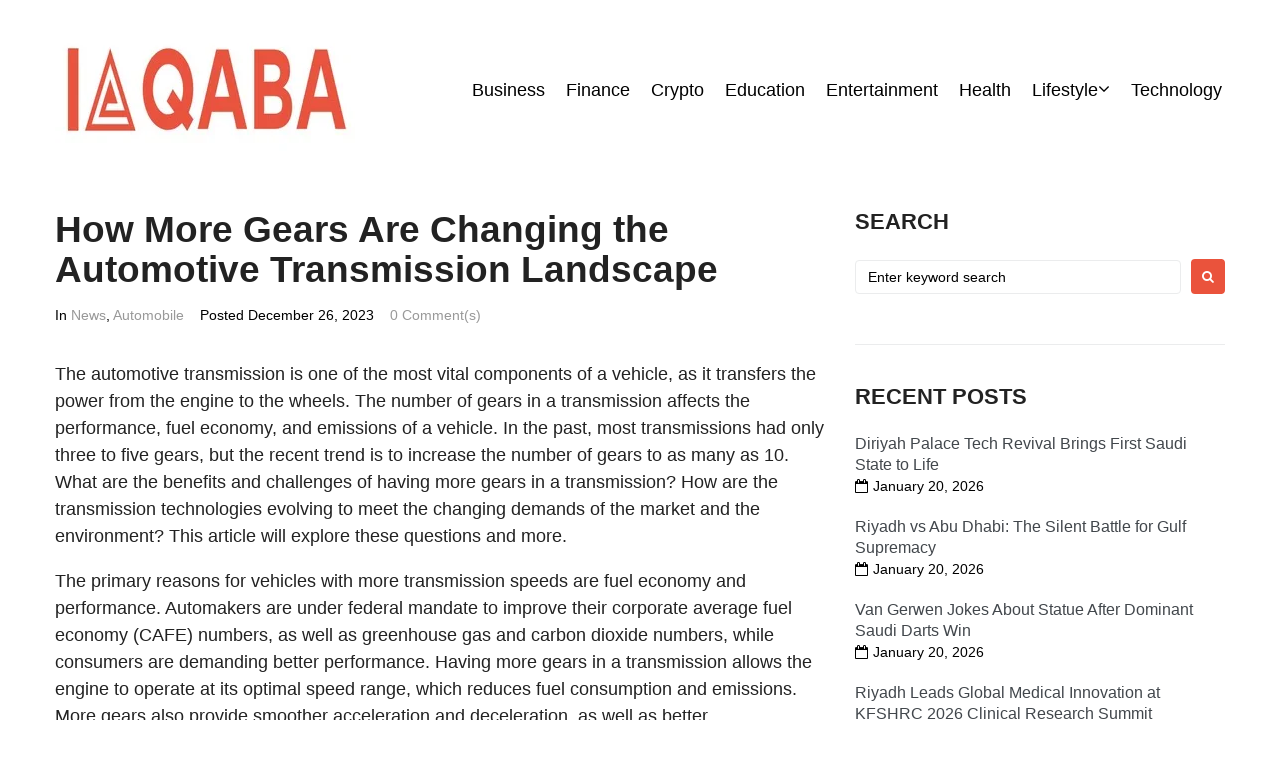

--- FILE ---
content_type: text/html; charset=UTF-8
request_url: https://iaqaba.com/more-gears-changing-transmission-landscape/
body_size: 25710
content:
<!DOCTYPE html>
<html lang="en-US" prefix="og: https://ogp.me/ns#">
<head>
<meta charset="UTF-8">
<link rel="profile" href="http://gmpg.org/xfn/11">
<link rel="pingback" href="https://iaqaba.com/xmlrpc.php">

<meta name="viewport" content="width=device-width, initial-scale=1" />

<!-- Search Engine Optimization by Rank Math PRO - https://rankmath.com/ -->
<title>How More Gears Are Changing the Automotive Transmission Landscape</title>
<meta name="description" content="The automotive transmission is one of the most vital components of a vehicle, as it transfers the power from the engine to the wheels. The number of gears in"/>
<meta name="robots" content="follow, index, max-snippet:-1, max-video-preview:-1, max-image-preview:large"/>
<link rel="canonical" href="https://iaqaba.com/more-gears-changing-transmission-landscape/" />
<meta property="og:locale" content="en_US" />
<meta property="og:type" content="article" />
<meta property="og:title" content="How More Gears Are Changing the Automotive Transmission Landscape" />
<meta property="og:description" content="The automotive transmission is one of the most vital components of a vehicle, as it transfers the power from the engine to the wheels. The number of gears in" />
<meta property="og:url" content="https://iaqaba.com/more-gears-changing-transmission-landscape/" />
<meta property="og:site_name" content="iAqaba" />
<meta property="article:section" content="News" />
<meta property="og:image" content="https://iaqaba.com/wp-content/uploads/2023/12/How-More-Gears-Are-Changing-the-Automotive-Transmission-Landscape.jpg" />
<meta property="og:image:secure_url" content="https://iaqaba.com/wp-content/uploads/2023/12/How-More-Gears-Are-Changing-the-Automotive-Transmission-Landscape.jpg" />
<meta property="og:image:width" content="912" />
<meta property="og:image:height" content="634" />
<meta property="og:image:alt" content="How More Gears Are Changing the Automotive Transmission Landscape" />
<meta property="og:image:type" content="image/jpeg" />
<meta property="article:published_time" content="2023-12-26T10:54:06+05:30" />
<meta name="twitter:card" content="summary_large_image" />
<meta name="twitter:title" content="How More Gears Are Changing the Automotive Transmission Landscape" />
<meta name="twitter:description" content="The automotive transmission is one of the most vital components of a vehicle, as it transfers the power from the engine to the wheels. The number of gears in" />
<meta name="twitter:image" content="https://iaqaba.com/wp-content/uploads/2023/12/How-More-Gears-Are-Changing-the-Automotive-Transmission-Landscape.jpg" />
<meta name="twitter:label1" content="Written by" />
<meta name="twitter:data1" content="Rian Lord" />
<meta name="twitter:label2" content="Time to read" />
<meta name="twitter:data2" content="7 minutes" />
<script type="application/ld+json" class="rank-math-schema-pro">{"@context":"https://schema.org","@graph":[{"@type":"Organization","@id":"https://iaqaba.com/#organization","name":"iAqaba","url":"https://iaqaba.com","logo":{"@type":"ImageObject","@id":"https://iaqaba.com/#logo","url":"https://iaqaba.com/wp-content/uploads/2024/02/iaqaba-logo-1-1.jpeg","contentUrl":"https://iaqaba.com/wp-content/uploads/2024/02/iaqaba-logo-1-1.jpeg","caption":"iAqaba","inLanguage":"en-US","width":"300","height":"150"}},{"@type":"WebSite","@id":"https://iaqaba.com/#website","url":"https://iaqaba.com","name":"iAqaba","alternateName":"iAqaba","publisher":{"@id":"https://iaqaba.com/#organization"},"inLanguage":"en-US"},{"@type":"ImageObject","@id":"https://iaqaba.com/wp-content/uploads/2023/12/How-More-Gears-Are-Changing-the-Automotive-Transmission-Landscape.jpg","url":"https://iaqaba.com/wp-content/uploads/2023/12/How-More-Gears-Are-Changing-the-Automotive-Transmission-Landscape.jpg","width":"912","height":"634","caption":"How More Gears Are Changing the Automotive Transmission Landscape","inLanguage":"en-US"},{"@type":"BreadcrumbList","@id":"https://iaqaba.com/more-gears-changing-transmission-landscape/#breadcrumb","itemListElement":[{"@type":"ListItem","position":"1","item":{"@id":"https://iaqaba.com","name":"Home"}},{"@type":"ListItem","position":"2","item":{"@id":"https://iaqaba.com/more-gears-changing-transmission-landscape/","name":"How More Gears Are Changing the Automotive Transmission Landscape"}}]},{"@type":"WebPage","@id":"https://iaqaba.com/more-gears-changing-transmission-landscape/#webpage","url":"https://iaqaba.com/more-gears-changing-transmission-landscape/","name":"How More Gears Are Changing the Automotive Transmission Landscape","datePublished":"2023-12-26T10:54:06+05:30","dateModified":"2023-12-26T10:54:06+05:30","isPartOf":{"@id":"https://iaqaba.com/#website"},"primaryImageOfPage":{"@id":"https://iaqaba.com/wp-content/uploads/2023/12/How-More-Gears-Are-Changing-the-Automotive-Transmission-Landscape.jpg"},"inLanguage":"en-US","breadcrumb":{"@id":"https://iaqaba.com/more-gears-changing-transmission-landscape/#breadcrumb"}},{"@type":"Person","@id":"https://iaqaba.com/author/admin/","name":"Rian Lord","url":"https://iaqaba.com/author/admin/","image":{"@type":"ImageObject","@id":"https://secure.gravatar.com/avatar/c71c0ee904d81647fe354cd5f0ee3edb?s=96&amp;d=mm&amp;r=g","url":"https://secure.gravatar.com/avatar/c71c0ee904d81647fe354cd5f0ee3edb?s=96&amp;d=mm&amp;r=g","caption":"Rian Lord","inLanguage":"en-US"},"worksFor":{"@id":"https://iaqaba.com/#organization"}},{"@type":"NewsArticle","headline":"How More Gears Are Changing the Automotive Transmission Landscape","datePublished":"2023-12-26T10:54:06+05:30","dateModified":"2023-12-26T10:54:06+05:30","author":{"@id":"https://iaqaba.com/author/admin/","name":"Rian Lord"},"publisher":{"@id":"https://iaqaba.com/#organization"},"description":"The automotive transmission is one of the most vital components of a vehicle, as it transfers the power from the engine to the wheels. The number of gears in","copyrightYear":"2023","copyrightHolder":{"@id":"https://iaqaba.com/#organization"},"name":"How More Gears Are Changing the Automotive Transmission Landscape","@id":"https://iaqaba.com/more-gears-changing-transmission-landscape/#richSnippet","isPartOf":{"@id":"https://iaqaba.com/more-gears-changing-transmission-landscape/#webpage"},"image":{"@id":"https://iaqaba.com/wp-content/uploads/2023/12/How-More-Gears-Are-Changing-the-Automotive-Transmission-Landscape.jpg"},"inLanguage":"en-US","mainEntityOfPage":{"@id":"https://iaqaba.com/more-gears-changing-transmission-landscape/#webpage"}}]}</script>
<!-- /Rank Math WordPress SEO plugin -->

<link rel="alternate" type="application/rss+xml" title="iAqaba &raquo; Feed" href="https://iaqaba.com/feed/" />
<link rel="alternate" type="application/rss+xml" title="iAqaba &raquo; Comments Feed" href="https://iaqaba.com/comments/feed/" />
<link rel="alternate" type="application/rss+xml" title="iAqaba &raquo; How More Gears Are Changing the Automotive Transmission Landscape Comments Feed" href="https://iaqaba.com/more-gears-changing-transmission-landscape/feed/" />
<script type="text/javascript">
/* <![CDATA[ */
window._wpemojiSettings = {"baseUrl":"https:\/\/s.w.org\/images\/core\/emoji\/15.0.3\/72x72\/","ext":".png","svgUrl":"https:\/\/s.w.org\/images\/core\/emoji\/15.0.3\/svg\/","svgExt":".svg","source":{"concatemoji":"https:\/\/iaqaba.com\/wp-includes\/js\/wp-emoji-release.min.js"}};
/*! This file is auto-generated */
!function(i,n){var o,s,e;function c(e){try{var t={supportTests:e,timestamp:(new Date).valueOf()};sessionStorage.setItem(o,JSON.stringify(t))}catch(e){}}function p(e,t,n){e.clearRect(0,0,e.canvas.width,e.canvas.height),e.fillText(t,0,0);var t=new Uint32Array(e.getImageData(0,0,e.canvas.width,e.canvas.height).data),r=(e.clearRect(0,0,e.canvas.width,e.canvas.height),e.fillText(n,0,0),new Uint32Array(e.getImageData(0,0,e.canvas.width,e.canvas.height).data));return t.every(function(e,t){return e===r[t]})}function u(e,t,n){switch(t){case"flag":return n(e,"\ud83c\udff3\ufe0f\u200d\u26a7\ufe0f","\ud83c\udff3\ufe0f\u200b\u26a7\ufe0f")?!1:!n(e,"\ud83c\uddfa\ud83c\uddf3","\ud83c\uddfa\u200b\ud83c\uddf3")&&!n(e,"\ud83c\udff4\udb40\udc67\udb40\udc62\udb40\udc65\udb40\udc6e\udb40\udc67\udb40\udc7f","\ud83c\udff4\u200b\udb40\udc67\u200b\udb40\udc62\u200b\udb40\udc65\u200b\udb40\udc6e\u200b\udb40\udc67\u200b\udb40\udc7f");case"emoji":return!n(e,"\ud83d\udc26\u200d\u2b1b","\ud83d\udc26\u200b\u2b1b")}return!1}function f(e,t,n){var r="undefined"!=typeof WorkerGlobalScope&&self instanceof WorkerGlobalScope?new OffscreenCanvas(300,150):i.createElement("canvas"),a=r.getContext("2d",{willReadFrequently:!0}),o=(a.textBaseline="top",a.font="600 32px Arial",{});return e.forEach(function(e){o[e]=t(a,e,n)}),o}function t(e){var t=i.createElement("script");t.src=e,t.defer=!0,i.head.appendChild(t)}"undefined"!=typeof Promise&&(o="wpEmojiSettingsSupports",s=["flag","emoji"],n.supports={everything:!0,everythingExceptFlag:!0},e=new Promise(function(e){i.addEventListener("DOMContentLoaded",e,{once:!0})}),new Promise(function(t){var n=function(){try{var e=JSON.parse(sessionStorage.getItem(o));if("object"==typeof e&&"number"==typeof e.timestamp&&(new Date).valueOf()<e.timestamp+604800&&"object"==typeof e.supportTests)return e.supportTests}catch(e){}return null}();if(!n){if("undefined"!=typeof Worker&&"undefined"!=typeof OffscreenCanvas&&"undefined"!=typeof URL&&URL.createObjectURL&&"undefined"!=typeof Blob)try{var e="postMessage("+f.toString()+"("+[JSON.stringify(s),u.toString(),p.toString()].join(",")+"));",r=new Blob([e],{type:"text/javascript"}),a=new Worker(URL.createObjectURL(r),{name:"wpTestEmojiSupports"});return void(a.onmessage=function(e){c(n=e.data),a.terminate(),t(n)})}catch(e){}c(n=f(s,u,p))}t(n)}).then(function(e){for(var t in e)n.supports[t]=e[t],n.supports.everything=n.supports.everything&&n.supports[t],"flag"!==t&&(n.supports.everythingExceptFlag=n.supports.everythingExceptFlag&&n.supports[t]);n.supports.everythingExceptFlag=n.supports.everythingExceptFlag&&!n.supports.flag,n.DOMReady=!1,n.readyCallback=function(){n.DOMReady=!0}}).then(function(){return e}).then(function(){var e;n.supports.everything||(n.readyCallback(),(e=n.source||{}).concatemoji?t(e.concatemoji):e.wpemoji&&e.twemoji&&(t(e.twemoji),t(e.wpemoji)))}))}((window,document),window._wpemojiSettings);
/* ]]> */
</script>
<style id='wp-emoji-styles-inline-css' type='text/css'>

	img.wp-smiley, img.emoji {
		display: inline !important;
		border: none !important;
		box-shadow: none !important;
		height: 1em !important;
		width: 1em !important;
		margin: 0 0.07em !important;
		vertical-align: -0.1em !important;
		background: none !important;
		padding: 0 !important;
	}
</style>
<link rel='stylesheet' id='wp-block-library-css' href='https://iaqaba.com/wp-includes/css/dist/block-library/style.min.css' type='text/css' media='all' />
<link rel='stylesheet' id='quads-style-css-css' href='https://iaqaba.com/wp-content/plugins/quick-adsense-reloaded/includes/gutenberg/dist/blocks.style.build.css?ver=2.0.84' type='text/css' media='all' />
<style id='rank-math-toc-block-style-inline-css' type='text/css'>
.wp-block-rank-math-toc-block nav ol{counter-reset:item}.wp-block-rank-math-toc-block nav ol li{display:block}.wp-block-rank-math-toc-block nav ol li:before{content:counters(item, ".") ". ";counter-increment:item}

</style>
<style id='classic-theme-styles-inline-css' type='text/css'>
/*! This file is auto-generated */
.wp-block-button__link{color:#fff;background-color:#32373c;border-radius:9999px;box-shadow:none;text-decoration:none;padding:calc(.667em + 2px) calc(1.333em + 2px);font-size:1.125em}.wp-block-file__button{background:#32373c;color:#fff;text-decoration:none}
</style>
<style id='global-styles-inline-css' type='text/css'>
body{--wp--preset--color--black: #000000;--wp--preset--color--cyan-bluish-gray: #abb8c3;--wp--preset--color--white: #ffffff;--wp--preset--color--pale-pink: #f78da7;--wp--preset--color--vivid-red: #cf2e2e;--wp--preset--color--luminous-vivid-orange: #ff6900;--wp--preset--color--luminous-vivid-amber: #fcb900;--wp--preset--color--light-green-cyan: #7bdcb5;--wp--preset--color--vivid-green-cyan: #00d084;--wp--preset--color--pale-cyan-blue: #8ed1fc;--wp--preset--color--vivid-cyan-blue: #0693e3;--wp--preset--color--vivid-purple: #9b51e0;--wp--preset--gradient--vivid-cyan-blue-to-vivid-purple: linear-gradient(135deg,rgba(6,147,227,1) 0%,rgb(155,81,224) 100%);--wp--preset--gradient--light-green-cyan-to-vivid-green-cyan: linear-gradient(135deg,rgb(122,220,180) 0%,rgb(0,208,130) 100%);--wp--preset--gradient--luminous-vivid-amber-to-luminous-vivid-orange: linear-gradient(135deg,rgba(252,185,0,1) 0%,rgba(255,105,0,1) 100%);--wp--preset--gradient--luminous-vivid-orange-to-vivid-red: linear-gradient(135deg,rgba(255,105,0,1) 0%,rgb(207,46,46) 100%);--wp--preset--gradient--very-light-gray-to-cyan-bluish-gray: linear-gradient(135deg,rgb(238,238,238) 0%,rgb(169,184,195) 100%);--wp--preset--gradient--cool-to-warm-spectrum: linear-gradient(135deg,rgb(74,234,220) 0%,rgb(151,120,209) 20%,rgb(207,42,186) 40%,rgb(238,44,130) 60%,rgb(251,105,98) 80%,rgb(254,248,76) 100%);--wp--preset--gradient--blush-light-purple: linear-gradient(135deg,rgb(255,206,236) 0%,rgb(152,150,240) 100%);--wp--preset--gradient--blush-bordeaux: linear-gradient(135deg,rgb(254,205,165) 0%,rgb(254,45,45) 50%,rgb(107,0,62) 100%);--wp--preset--gradient--luminous-dusk: linear-gradient(135deg,rgb(255,203,112) 0%,rgb(199,81,192) 50%,rgb(65,88,208) 100%);--wp--preset--gradient--pale-ocean: linear-gradient(135deg,rgb(255,245,203) 0%,rgb(182,227,212) 50%,rgb(51,167,181) 100%);--wp--preset--gradient--electric-grass: linear-gradient(135deg,rgb(202,248,128) 0%,rgb(113,206,126) 100%);--wp--preset--gradient--midnight: linear-gradient(135deg,rgb(2,3,129) 0%,rgb(40,116,252) 100%);--wp--preset--font-size--small: 13px;--wp--preset--font-size--medium: 20px;--wp--preset--font-size--large: 36px;--wp--preset--font-size--x-large: 42px;--wp--preset--spacing--20: 0.44rem;--wp--preset--spacing--30: 0.67rem;--wp--preset--spacing--40: 1rem;--wp--preset--spacing--50: 1.5rem;--wp--preset--spacing--60: 2.25rem;--wp--preset--spacing--70: 3.38rem;--wp--preset--spacing--80: 5.06rem;--wp--preset--shadow--natural: 6px 6px 9px rgba(0, 0, 0, 0.2);--wp--preset--shadow--deep: 12px 12px 50px rgba(0, 0, 0, 0.4);--wp--preset--shadow--sharp: 6px 6px 0px rgba(0, 0, 0, 0.2);--wp--preset--shadow--outlined: 6px 6px 0px -3px rgba(255, 255, 255, 1), 6px 6px rgba(0, 0, 0, 1);--wp--preset--shadow--crisp: 6px 6px 0px rgba(0, 0, 0, 1);}:where(.is-layout-flex){gap: 0.5em;}:where(.is-layout-grid){gap: 0.5em;}body .is-layout-flex{display: flex;}body .is-layout-flex{flex-wrap: wrap;align-items: center;}body .is-layout-flex > *{margin: 0;}body .is-layout-grid{display: grid;}body .is-layout-grid > *{margin: 0;}:where(.wp-block-columns.is-layout-flex){gap: 2em;}:where(.wp-block-columns.is-layout-grid){gap: 2em;}:where(.wp-block-post-template.is-layout-flex){gap: 1.25em;}:where(.wp-block-post-template.is-layout-grid){gap: 1.25em;}.has-black-color{color: var(--wp--preset--color--black) !important;}.has-cyan-bluish-gray-color{color: var(--wp--preset--color--cyan-bluish-gray) !important;}.has-white-color{color: var(--wp--preset--color--white) !important;}.has-pale-pink-color{color: var(--wp--preset--color--pale-pink) !important;}.has-vivid-red-color{color: var(--wp--preset--color--vivid-red) !important;}.has-luminous-vivid-orange-color{color: var(--wp--preset--color--luminous-vivid-orange) !important;}.has-luminous-vivid-amber-color{color: var(--wp--preset--color--luminous-vivid-amber) !important;}.has-light-green-cyan-color{color: var(--wp--preset--color--light-green-cyan) !important;}.has-vivid-green-cyan-color{color: var(--wp--preset--color--vivid-green-cyan) !important;}.has-pale-cyan-blue-color{color: var(--wp--preset--color--pale-cyan-blue) !important;}.has-vivid-cyan-blue-color{color: var(--wp--preset--color--vivid-cyan-blue) !important;}.has-vivid-purple-color{color: var(--wp--preset--color--vivid-purple) !important;}.has-black-background-color{background-color: var(--wp--preset--color--black) !important;}.has-cyan-bluish-gray-background-color{background-color: var(--wp--preset--color--cyan-bluish-gray) !important;}.has-white-background-color{background-color: var(--wp--preset--color--white) !important;}.has-pale-pink-background-color{background-color: var(--wp--preset--color--pale-pink) !important;}.has-vivid-red-background-color{background-color: var(--wp--preset--color--vivid-red) !important;}.has-luminous-vivid-orange-background-color{background-color: var(--wp--preset--color--luminous-vivid-orange) !important;}.has-luminous-vivid-amber-background-color{background-color: var(--wp--preset--color--luminous-vivid-amber) !important;}.has-light-green-cyan-background-color{background-color: var(--wp--preset--color--light-green-cyan) !important;}.has-vivid-green-cyan-background-color{background-color: var(--wp--preset--color--vivid-green-cyan) !important;}.has-pale-cyan-blue-background-color{background-color: var(--wp--preset--color--pale-cyan-blue) !important;}.has-vivid-cyan-blue-background-color{background-color: var(--wp--preset--color--vivid-cyan-blue) !important;}.has-vivid-purple-background-color{background-color: var(--wp--preset--color--vivid-purple) !important;}.has-black-border-color{border-color: var(--wp--preset--color--black) !important;}.has-cyan-bluish-gray-border-color{border-color: var(--wp--preset--color--cyan-bluish-gray) !important;}.has-white-border-color{border-color: var(--wp--preset--color--white) !important;}.has-pale-pink-border-color{border-color: var(--wp--preset--color--pale-pink) !important;}.has-vivid-red-border-color{border-color: var(--wp--preset--color--vivid-red) !important;}.has-luminous-vivid-orange-border-color{border-color: var(--wp--preset--color--luminous-vivid-orange) !important;}.has-luminous-vivid-amber-border-color{border-color: var(--wp--preset--color--luminous-vivid-amber) !important;}.has-light-green-cyan-border-color{border-color: var(--wp--preset--color--light-green-cyan) !important;}.has-vivid-green-cyan-border-color{border-color: var(--wp--preset--color--vivid-green-cyan) !important;}.has-pale-cyan-blue-border-color{border-color: var(--wp--preset--color--pale-cyan-blue) !important;}.has-vivid-cyan-blue-border-color{border-color: var(--wp--preset--color--vivid-cyan-blue) !important;}.has-vivid-purple-border-color{border-color: var(--wp--preset--color--vivid-purple) !important;}.has-vivid-cyan-blue-to-vivid-purple-gradient-background{background: var(--wp--preset--gradient--vivid-cyan-blue-to-vivid-purple) !important;}.has-light-green-cyan-to-vivid-green-cyan-gradient-background{background: var(--wp--preset--gradient--light-green-cyan-to-vivid-green-cyan) !important;}.has-luminous-vivid-amber-to-luminous-vivid-orange-gradient-background{background: var(--wp--preset--gradient--luminous-vivid-amber-to-luminous-vivid-orange) !important;}.has-luminous-vivid-orange-to-vivid-red-gradient-background{background: var(--wp--preset--gradient--luminous-vivid-orange-to-vivid-red) !important;}.has-very-light-gray-to-cyan-bluish-gray-gradient-background{background: var(--wp--preset--gradient--very-light-gray-to-cyan-bluish-gray) !important;}.has-cool-to-warm-spectrum-gradient-background{background: var(--wp--preset--gradient--cool-to-warm-spectrum) !important;}.has-blush-light-purple-gradient-background{background: var(--wp--preset--gradient--blush-light-purple) !important;}.has-blush-bordeaux-gradient-background{background: var(--wp--preset--gradient--blush-bordeaux) !important;}.has-luminous-dusk-gradient-background{background: var(--wp--preset--gradient--luminous-dusk) !important;}.has-pale-ocean-gradient-background{background: var(--wp--preset--gradient--pale-ocean) !important;}.has-electric-grass-gradient-background{background: var(--wp--preset--gradient--electric-grass) !important;}.has-midnight-gradient-background{background: var(--wp--preset--gradient--midnight) !important;}.has-small-font-size{font-size: var(--wp--preset--font-size--small) !important;}.has-medium-font-size{font-size: var(--wp--preset--font-size--medium) !important;}.has-large-font-size{font-size: var(--wp--preset--font-size--large) !important;}.has-x-large-font-size{font-size: var(--wp--preset--font-size--x-large) !important;}
.wp-block-navigation a:where(:not(.wp-element-button)){color: inherit;}
:where(.wp-block-post-template.is-layout-flex){gap: 1.25em;}:where(.wp-block-post-template.is-layout-grid){gap: 1.25em;}
:where(.wp-block-columns.is-layout-flex){gap: 2em;}:where(.wp-block-columns.is-layout-grid){gap: 2em;}
.wp-block-pullquote{font-size: 1.5em;line-height: 1.6;}
</style>
<link rel='stylesheet' id='tnado_hidefi_styles-css' href='https://iaqaba.com/wp-content/plugins/hide-featured-image-on-all-single-pagepost//tnado-styles.css' type='text/css' media='all' />
<link rel='stylesheet' id='font-awesome-css' href='https://iaqaba.com/wp-content/plugins/elementor/assets/lib/font-awesome/css/font-awesome.min.css?ver=4.7.0' type='text/css' media='all' />
<link rel='stylesheet' id='kava-parent-theme-style-css' href='https://iaqaba.com/wp-content/themes/kava/style.css?ver=2.0.2' type='text/css' media='all' />
<link rel='stylesheet' id='magnific-popup-css' href='https://iaqaba.com/wp-content/themes/kava/assets/lib/magnific-popup/magnific-popup.min.css?ver=1.1.0' type='text/css' media='all' />
<link rel='stylesheet' id='swiper-css' href='https://iaqaba.com/wp-content/plugins/elementor/assets/lib/swiper/v8/css/swiper.min.css?ver=8.4.5' type='text/css' media='all' />
<link rel='stylesheet' id='kava-theme-style-css' href='https://iaqaba.com/wp-content/themes/bric/style.css?ver=2.0.2' type='text/css' media='all' />
<style id='kava-theme-style-inline-css' type='text/css'>
/* #Typography */body {font-style: normal;font-weight: 300;font-size: 14px;line-height: 1.5;font-family: Inter, sans-serif;letter-spacing: 0px;text-align: left;color: #222222;}h1,.h1-style {font-style: normal;font-weight: 700;font-size: 24px;line-height: 1.1;font-family: Inter, sans-serif;letter-spacing: 0px;text-align: inherit;color: #42474c;}h2,.h2-style {font-style: normal;font-weight: 700;font-size: 23px;line-height: 1.1;font-family: Inter, sans-serif;letter-spacing: 0px;text-align: inherit;color: #222222;}h3,.h3-style {font-style: normal;font-weight: 700;font-size: 26px;line-height: 1.1;font-family: Inter, sans-serif;letter-spacing: 0px;text-align: inherit;color: #222222;}h4,.h4-style {font-style: normal;font-weight: 700;font-size: 22px;line-height: 1.1;font-family: Inter, sans-serif;letter-spacing: 0px;text-align: inherit;color: #222222;}h5,.h5-style {font-style: normal;font-weight: 700;font-size: 24px;line-height: 1.1;font-family: Inter, sans-serif;letter-spacing: 0px;text-align: inherit;color: #222222;}h6,.h6-style {font-style: normal;font-weight: 400;font-size: 16px;line-height: 1.1;font-family: Inter, sans-serif;letter-spacing: 0px;text-align: inherit;color: #42474c;}@media (min-width: 1200px) {h1,.h1-style { font-size: 39px; }h2,.h2-style { font-size: 37px; }h3,.h3-style { font-size: 34px; }}a,h1 a:hover,h2 a:hover,h3 a:hover,h4 a:hover,h5 a:hover,h6 a:hover { color: #999999; }a:hover { color: #ea533c; }blockquote {color: #ea533c;}/* #Header */.site-header__wrap {background-color: #ffffff;background-repeat: no-repeat;background-position: center top;background-attachment: scroll;;}/* ##Top Panel */.top-panel {color: #000000;background-color: #000000;}/* #Main Menu */.main-navigation {font-style: normal;font-weight: 400;font-size: 18px;line-height: 1.5;font-family: Inter, sans-serif;letter-spacing: 0px;}.main-navigation a,.menu-item-has-children:before {color: #000000;}.main-navigation a:hover,.main-navigation .current_page_item>a,.main-navigation .current-menu-item>a,.main-navigation .current_page_ancestor>a,.main-navigation .current-menu-ancestor>a {color: #ea533c;}/* #Mobile Menu */.mobile-menu-toggle-button {color: #ffffff;background-color: #ea533c;}/* #Social */.social-list a {color: #000000;}.social-list a:hover {color: #ea533c;}/* #Breadcrumbs */.breadcrumbs_item {font-style: normal;font-weight: 400;font-size: 14px;line-height: 1.5;font-family: Inter, sans-serif;letter-spacing: 0px;}.breadcrumbs_item_sep,.breadcrumbs_item_link {color: #000000;}.breadcrumbs_item_link:hover {color: #ea533c;}/* #Post navigation */.post-navigation-container i {color: #000000;}.post-navigation-container .nav-links a:hover .post-title,.post-navigation-container .nav-links a:hover .nav-text {color: #999999;}.post-navigation-container .nav-links a:hover i {color: #ea533c;}/* #Pagination */.posts-list-navigation .pagination .page-numbers,.page-links > span,.page-links > a {color: #000000;}.posts-list-navigation .pagination a.page-numbers:hover,.posts-list-navigation .pagination .page-numbers.current,.page-links > a:hover,.page-links > span {color: #ea533c;}.posts-list-navigation .pagination .next,.posts-list-navigation .pagination .prev {color: #999999;}.posts-list-navigation .pagination .next:hover,.posts-list-navigation .pagination .prev:hover {color: #ea533c;}/* #Button Appearance Styles (regular scheme) */.btn,button,input[type='button'],input[type='reset'],input[type='submit'] {font-style: normal;font-weight: 700;font-size: 16px;line-height: 1;font-family: Inter, sans-serif;letter-spacing: 0px;color: #ffffff;background-color: #ea533c;}.btn:hover,button:hover,input[type='button']:hover,input[type='reset']:hover,input[type='submit']:hover,input[type='reset']:hover {color: #ffffff;background-color: rgb(255,121,98);}.btn.invert-button {color: #ffffff;}.btn.invert-button:hover {color: #ffffff;border-color: #ea533c;background-color: #ea533c;}/* #Totop Button */#toTop {padding: 16px 22px;border-radius: 0px;background-color: #999999;color: #222222;}#toTop:hover {background-color: #ea533c;color: #ffffff;}input,optgroup,select,textarea {font-size: 14px;}/* #Comment, Contact, Password Forms */.comment-form .submit,.wpcf7-submit,.post-password-form label + input {font-style: normal;font-weight: 700;font-size: 16px;line-height: 1;font-family: Inter, sans-serif;letter-spacing: 0px;color: #ffffff;background-color: #ea533c;}.comment-form .submit:hover,.wpcf7-submit:hover,.post-password-form label + input:hover {color: #ffffff;background-color: rgb(255,121,98);}.comment-reply-title {font-style: normal;font-weight: 700;font-size: 22px;line-height: 1.1;font-family: Inter, sans-serif;letter-spacing: 0px;color: #222222;}/* Cookies consent */.comment-form-cookies-consent input[type='checkbox']:checked ~ label[for=wp-comment-cookies-consent]:before {color: #ffffff;border-color: #ea533c;background-color: #ea533c;}/* #Comment Reply Link */#cancel-comment-reply-link {color: #999999;}#cancel-comment-reply-link:hover {color: #ea533c;}/* #Comment item */.comment-body .fn {font-style: normal;font-weight: 400;font-size: 16px;line-height: 1.1;font-family: Inter, sans-serif;letter-spacing: 0px;color: #42474c;}.comment-date__time {color: #000000;}.comment-reply-link {font-style: normal;font-weight: 700;font-size: 16px;line-height: 1;font-family: Inter, sans-serif;letter-spacing: 0px;}/* #Input Placeholders */::-webkit-input-placeholder { color: #000000; }::-moz-placeholder{ color: #000000; }:-moz-placeholder{ color: #000000; }:-ms-input-placeholder{ color: #000000; }/* #Entry Meta */.posted-on,.cat-links,.byline,.tags-links {color: #000000;}.comments-button {color: #000000;}.comments-button:hover {color: #ffffff;background-color: #ea533c;}.btn-style .post-categories a {color: #ffffff;background-color: #ea533c;}.btn-style .post-categories a:hover {color: #ffffff;background-color: rgb(255,121,98);}.sticky-label {color: #ffffff;background-color: #ea533c;}/* Posts List Item Invert */.invert-hover.has-post-thumbnail:hover,.invert-hover.has-post-thumbnail:hover .posted-on,.invert-hover.has-post-thumbnail:hover .cat-links,.invert-hover.has-post-thumbnail:hover .byline,.invert-hover.has-post-thumbnail:hover .tags-links,.invert-hover.has-post-thumbnail:hover .entry-meta,.invert-hover.has-post-thumbnail:hover a,.invert-hover.has-post-thumbnail:hover .btn-icon,.invert-item.has-post-thumbnail,.invert-item.has-post-thumbnail .posted-on,.invert-item.has-post-thumbnail .cat-links,.invert-item.has-post-thumbnail .byline,.invert-item.has-post-thumbnail .tags-links,.invert-item.has-post-thumbnail .entry-meta,.invert-item.has-post-thumbnail a,.invert-item.has-post-thumbnail .btn:hover,.invert-item.has-post-thumbnail .btn-style .post-categories a:hover,.invert,.invert .entry-title,.invert a,.invert .byline,.invert .posted-on,.invert .cat-links,.invert .tags-links {color: #ffffff;}.invert-hover.has-post-thumbnail:hover a:hover,.invert-hover.has-post-thumbnail:hover .btn-icon:hover,.invert-item.has-post-thumbnail a:hover,.invert a:hover {color: #999999;}.invert-hover.has-post-thumbnail .btn,.invert-item.has-post-thumbnail .comments-button,.posts-list--default.list-style-v10 .invert.default-item .comments-button{color: #ffffff;background-color: #ea533c;}.invert-hover.has-post-thumbnail .btn:hover,.invert-item.has-post-thumbnail .comments-button:hover,.posts-list--default.list-style-v10 .invert.default-item .comments-button:hover {color: #999999;background-color: #ffffff;}/* Default Posts List */.list-style-v8 .comments-link {color: #000000;}.list-style-v8 .comments-link:hover {color: #ea533c;}/* Creative Posts List */.creative-item .entry-title a:hover {color: #999999;}.list-style-default .creative-item a,.creative-item .btn-icon {color: #000000;}.list-style-default .creative-item a:hover,.creative-item .btn-icon:hover {color: #999999;}.list-style-default .creative-item .btn,.list-style-default .creative-item .btn:hover,.list-style-default .creative-item .comments-button:hover {color: #ffffff;}.creative-item__title-first-letter {font-style: normal;font-weight: 700;font-family: Inter, sans-serif;color: #42474c;}.posts-list--creative.list-style-v10 .creative-item:before {background-color: #ea533c;box-shadow: 0px 0px 0px 8px rgba(234,83,60,0.25);}.posts-list--creative.list-style-v10 .creative-item__post-date {font-style: normal;font-weight: 700;font-size: 22px;line-height: 1.1;font-family: Inter, sans-serif;letter-spacing: 0px;color: #999999;}.posts-list--creative.list-style-v10 .creative-item__post-date a {color: #999999;}.posts-list--creative.list-style-v10 .creative-item__post-date a:hover {color: #ea533c;}/* Creative Posts List style-v2 */.list-style-v2 .creative-item .entry-title,.list-style-v9 .creative-item .entry-title {font-style: normal;font-weight: 700;font-size: 22px;line-height: 1.1;font-family: Inter, sans-serif;letter-spacing: 0px;}/* Image Post Format */.post_format-post-format-image .post-thumbnail__link:before {color: #ffffff;background-color: #ea533c;}/* Gallery Post Format */.post_format-post-format-gallery .swiper-button-prev,.post_format-post-format-gallery .swiper-button-next {color: #000000;}.post_format-post-format-gallery .swiper-button-prev:hover,.post_format-post-format-gallery .swiper-button-next:hover {color: #ea533c;}/* Link Post Format */.post_format-post-format-quote .post-format-quote {color: #ffffff;background-color: #ea533c;}.post_format-post-format-quote .post-format-quote:before {color: #ea533c;background-color: #ffffff;}/* Post Author */.post-author__title a {color: #999999;}.post-author__title a:hover {color: #ea533c;}.invert .post-author__title a {color: #ffffff;}.invert .post-author__title a:hover {color: #999999;}/* Single Post */.single-post blockquote {border-color: #ea533c;}.single-post:not(.post-template-single-layout-4):not(.post-template-single-layout-7) .tags-links a:hover {color: #ffffff;border-color: #ea533c;background-color: #ea533c;}.single-header-3 .post-author .byline,.single-header-4 .post-author .byline,.single-header-5 .post-author .byline {font-style: normal;font-weight: 700;font-size: 22px;line-height: 1.1;font-family: Inter, sans-serif;letter-spacing: 0px;}.single-header-8,.single-header-10 .entry-header {background-color: #ea533c;}.single-header-8.invert a:hover,.single-header-10.invert a:hover {color: rgba(255,255,255,0.5);}.single-header-3 a.comments-button,.single-header-10 a.comments-button {border: 1px solid #ffffff;}.single-header-3 a.comments-button:hover,.single-header-10 a.comments-button:hover {color: #999999;background-color: #ffffff;}/* Page preloader */.page-preloader {border-top-color: #ea533c;border-right-color: #ea533c;}/* Logo */.site-logo__link,.site-logo__link:hover {color: #ea533c;}/* Page title */.page-title {font-style: normal;font-weight: 700;font-size: 23px;line-height: 1.1;font-family: Inter, sans-serif;letter-spacing: 0px;color: #222222;}@media (min-width: 1200px) {.page-title { font-size: 37px; }}/* Grid Posts List */.posts-list.list-style-v3 .comments-link {border-color: #999999;}.posts-list.list-style-v4 .comments-link {color: #000000;}.posts-list.list-style-v4 .posts-list__item.grid-item .grid-item-wrap .comments-link:hover {color: #ffffff;background-color: #999999;}/* Posts List Grid Item Invert */.grid-item-wrap.invert,.grid-item-wrap.invert .posted-on,.grid-item-wrap.invert .cat-links,.grid-item-wrap.invert .byline,.grid-item-wrap.invert .tags-links,.grid-item-wrap.invert .entry-meta,.grid-item-wrap.invert a,.grid-item-wrap.invert .btn-icon,.grid-item-wrap.invert .comments-button {color: #ffffff;}/* Posts List Grid-5 Item Invert */.list-style-v5 .grid-item-wrap.invert .posted-on,.list-style-v5 .grid-item-wrap.invert .cat-links,.list-style-v5 .grid-item-wrap.invert .byline,.list-style-v5 .grid-item-wrap.invert .tags-links,.list-style-v5 .grid-item-wrap.invert .posted-on a,.list-style-v5 .grid-item-wrap.invert .cat-links a,.list-style-v5 .grid-item-wrap.invert .tags-links a,.list-style-v5 .grid-item-wrap.invert .byline a,.list-style-v5 .grid-item-wrap.invert .comments-link,.list-style-v5 .grid-item-wrap.invert .entry-title a:hover {color: #ea533c;}.list-style-v5 .grid-item-wrap.invert .posted-on a:hover,.list-style-v5 .grid-item-wrap.invert .cat-links a:hover,.list-style-v5 .grid-item-wrap.invert .tags-links a:hover,.list-style-v5 .grid-item-wrap.invert .byline a:hover,.list-style-v5 .grid-item-wrap.invert .comments-link:hover {color: #ffffff;}/* Posts List Grid-6 Item Invert */.posts-list.list-style-v6 .posts-list__item.grid-item .grid-item-wrap .cat-links a,.posts-list.list-style-v7 .posts-list__item.grid-item .grid-item-wrap .cat-links a {color: #ffffff;background-color: #999999;}.posts-list.list-style-v6 .posts-list__item.grid-item .grid-item-wrap .cat-links a:hover,.posts-list.list-style-v7 .posts-list__item.grid-item .grid-item-wrap .cat-links a:hover {color: #ffffff;background-color: rgb(255,121,98);}.posts-list.list-style-v9 .posts-list__item.grid-item .grid-item-wrap .entry-header .entry-title {font-weight : 300;}/* Grid 7 */.list-style-v7 .grid-item-wrap.invert .posted-on a:hover,.list-style-v7 .grid-item-wrap.invert .cat-links a:hover,.list-style-v7 .grid-item-wrap.invert .tags-links a:hover,.list-style-v7 .grid-item-wrap.invert .byline a:hover,.list-style-v7 .grid-item-wrap.invert .comments-link:hover,.list-style-v7 .grid-item-wrap.invert .entry-title a:hover,.list-style-v6 .grid-item-wrap.invert .posted-on a:hover,.list-style-v6 .grid-item-wrap.invert .cat-links a:hover,.list-style-v6 .grid-item-wrap.invert .tags-links a:hover,.list-style-v6 .grid-item-wrap.invert .byline a:hover,.list-style-v6 .grid-item-wrap.invert .comments-link:hover,.list-style-v6 .grid-item-wrap.invert .entry-title a:hover {color: #ea533c;}.list-style-v7 .grid-item-wrap.invert .posted-on,.list-style-v7 .grid-item-wrap.invert .cat-links,.list-style-v7 .grid-item-wrap.invert .byline,.list-style-v7 .grid-item-wrap.invert .tags-links,.list-style-v7 .grid-item-wrap.invert .posted-on a,.list-style-v7 .grid-item-wrap.invert .cat-links a,.list-style-v7 .grid-item-wrap.invert .tags-links a,.list-style-v7 .grid-item-wrap.invert .byline a,.list-style-v7 .grid-item-wrap.invert .comments-link,.list-style-v7 .grid-item-wrap.invert .entry-title a,.list-style-v7 .grid-item-wrap.invert .entry-content p,.list-style-v6 .grid-item-wrap.invert .posted-on,.list-style-v6 .grid-item-wrap.invert .cat-links,.list-style-v6 .grid-item-wrap.invert .byline,.list-style-v6 .grid-item-wrap.invert .tags-links,.list-style-v6 .grid-item-wrap.invert .posted-on a,.list-style-v6 .grid-item-wrap.invert .cat-links a,.list-style-v6 .grid-item-wrap.invert .tags-links a,.list-style-v6 .grid-item-wrap.invert .byline a,.list-style-v6 .grid-item-wrap.invert .comments-link,.list-style-v6 .grid-item-wrap.invert .entry-title a,.list-style-v6 .grid-item-wrap.invert .entry-content p {color: #ffffff;}.posts-list.list-style-v7 .grid-item .grid-item-wrap .entry-footer .comments-link:hover,.posts-list.list-style-v6 .grid-item .grid-item-wrap .entry-footer .comments-link:hover,.posts-list.list-style-v6 .posts-list__item.grid-item .grid-item-wrap .btn:hover,.posts-list.list-style-v7 .posts-list__item.grid-item .grid-item-wrap .btn:hover {color: #ea533c;border-color: #ea533c;}.posts-list.list-style-v10 .grid-item-inner .space-between-content .comments-link {color: #000000;}.posts-list.list-style-v10 .grid-item-inner .space-between-content .comments-link:hover {color: #ea533c;}.posts-list.list-style-v10 .posts-list__item.justify-item .justify-item-inner .entry-title a {color: #222222;}.posts-list.posts-list--vertical-justify.list-style-v10 .posts-list__item.justify-item .justify-item-inner .entry-title a:hover{color: #ffffff;background-color: #ea533c;}.posts-list.list-style-v5 .posts-list__item.justify-item .justify-item-inner.invert .cat-links a:hover,.posts-list.list-style-v8 .posts-list__item.justify-item .justify-item-inner.invert .cat-links a:hover {color: #ffffff;background-color: rgb(255,121,98);}.posts-list.list-style-v5 .posts-list__item.justify-item .justify-item-inner.invert .cat-links a,.posts-list.list-style-v8 .posts-list__item.justify-item .justify-item-inner.invert .cat-links a{color: #ffffff;background-color: #999999;}.list-style-v8 .justify-item-inner.invert .posted-on,.list-style-v8 .justify-item-inner.invert .cat-links,.list-style-v8 .justify-item-inner.invert .byline,.list-style-v8 .justify-item-inner.invert .tags-links,.list-style-v8 .justify-item-inner.invert .posted-on a,.list-style-v8 .justify-item-inner.invert .cat-links a,.list-style-v8 .justify-item-inner.invert .tags-links a,.list-style-v8 .justify-item-inner.invert .byline a,.list-style-v8 .justify-item-inner.invert .comments-link,.list-style-v8 .justify-item-inner.invert .entry-title a,.list-style-v8 .justify-item-inner.invert .entry-content p,.list-style-v5 .justify-item-inner.invert .posted-on,.list-style-v5 .justify-item-inner.invert .cat-links,.list-style-v5 .justify-item-inner.invert .byline,.list-style-v5 .justify-item-inner.invert .tags-links,.list-style-v5 .justify-item-inner.invert .posted-on a,.list-style-v5 .justify-item-inner.invert .cat-links a,.list-style-v5 .justify-item-inner.invert .tags-links a,.list-style-v5 .justify-item-inner.invert .byline a,.list-style-v5 .justify-item-inner.invert .comments-link,.list-style-v5 .justify-item-inner.invert .entry-title a,.list-style-v5 .justify-item-inner.invert .entry-content p,.list-style-v4 .justify-item-inner.invert .posted-on:hover,.list-style-v4 .justify-item-inner.invert .cat-links,.list-style-v4 .justify-item-inner.invert .byline,.list-style-v4 .justify-item-inner.invert .tags-links,.list-style-v4 .justify-item-inner.invert .posted-on a,.list-style-v4 .justify-item-inner.invert .cat-links a,.list-style-v4 .justify-item-inner.invert .tags-links a,.list-style-v4 .justify-item-inner.invert .byline a,.list-style-v4 .justify-item-inner.invert .comments-link,.list-style-v4 .justify-item-inner.invert .entry-title a,.list-style-v4 .justify-item-inner.invert .entry-content p {color: #ffffff;}.list-style-v8 .justify-item-inner.invert .posted-on a:hover,.list-style-v8 .justify-item-inner.invert .cat-links a:hover,.list-style-v8 .justify-item-inner.invert .tags-links a:hover,.list-style-v8 .justify-item-inner.invert .byline a:hover,.list-style-v8 .justify-item-inner.invert .comments-link:hover,.list-style-v8 .justify-item-inner.invert .entry-title a:hover,.list-style-v5 .justify-item-inner.invert .posted-on a:hover,.list-style-v5 .justify-item-inner.invert .cat-links a:hover,.list-style-v5 .justify-item-inner.invert .tags-links a:hover,.list-style-v5 .justify-item-inner.invert .byline a:hover,.list-style-v5 .justify-item-inner.invert .entry-title a:hover,.list-style-v4 .justify-item-inner.invert .posted-on a,.list-style-v4 .justify-item-inner.invert .cat-links a:hover,.list-style-v4 .justify-item-inner.invert .tags-links a:hover,.list-style-v4 .justify-item-inner.invert .byline a:hover,.list-style-v4 .justify-item-inner.invert .comments-link:hover,.list-style-v4 .justify-item-inner.invert .entry-title a:hover{color: #ea533c;}.posts-list.list-style-v5 .justify-item .justify-item-wrap .entry-footer .comments-link:hover {border-color: #ea533c;}.list-style-v4 .justify-item-inner.invert .btn:hover,.list-style-v6 .justify-item-wrap.invert .btn:hover,.list-style-v8 .justify-item-inner.invert .btn:hover {color: #ffffff;}.posts-list.posts-list--vertical-justify.list-style-v5 .posts-list__item.justify-item .justify-item-wrap .entry-footer .comments-link:hover,.posts-list.posts-list--vertical-justify.list-style-v5 .posts-list__item.justify-item .justify-item-wrap .entry-footer .btn:hover {color: #ea533c;border-color: #ea533c;}/* masonry Posts List */.posts-list.list-style-v3 .comments-link {border-color: #999999;}.posts-list.list-style-v4 .comments-link {color: #000000;}.posts-list.list-style-v4 .posts-list__item.masonry-item .masonry-item-wrap .comments-link:hover {color: #ffffff;background-color: #999999;}/* Posts List masonry Item Invert */.masonry-item-wrap.invert,.masonry-item-wrap.invert .posted-on,.masonry-item-wrap.invert .cat-links,.masonry-item-wrap.invert .byline,.masonry-item-wrap.invert .tags-links,.masonry-item-wrap.invert .entry-meta,.masonry-item-wrap.invert a,.masonry-item-wrap.invert .btn-icon,.masonry-item-wrap.invert .comments-button {color: #ffffff;}/* Posts List masonry-5 Item Invert */.list-style-v5 .masonry-item-wrap.invert .posted-on,.list-style-v5 .masonry-item-wrap.invert .cat-links,.list-style-v5 .masonry-item-wrap.invert .byline,.list-style-v5 .masonry-item-wrap.invert .tags-links,.list-style-v5 .masonry-item-wrap.invert .posted-on a,.list-style-v5 .masonry-item-wrap.invert .cat-links a,.list-style-v5 .masonry-item-wrap.invert .tags-links a,.list-style-v5 .masonry-item-wrap.invert .byline a,.list-style-v5 .masonry-item-wrap.invert .comments-link,.list-style-v5 .masonry-item-wrap.invert .entry-title a:hover {color: #ea533c;}.list-style-v5 .masonry-item-wrap.invert .posted-on a:hover,.list-style-v5 .masonry-item-wrap.invert .cat-links a:hover,.list-style-v5 .masonry-item-wrap.invert .tags-links a:hover,.list-style-v5 .masonry-item-wrap.invert .byline a:hover,.list-style-v5 .masonry-item-wrap.invert .comments-link:hover {color: #ffffff;}.posts-list.list-style-v10 .masonry-item-inner .space-between-content .comments-link {color: #000000;}.posts-list.list-style-v10 .masonry-item-inner .space-between-content .comments-link:hover {color: #ea533c;}.widget_recent_entries a,.widget_recent_comments a {font-style: normal;font-weight: 400;font-size: 16px;line-height: 1.1;font-family: Inter, sans-serif;letter-spacing: 0px;color: #42474c;}.widget_recent_entries a:hover,.widget_recent_comments a:hover {color: #999999;}.widget_recent_entries .post-date,.widget_recent_comments .recentcomments {color: #000000;}.widget_recent_comments .comment-author-link a {color: #000000;}.widget_recent_comments .comment-author-link a:hover {color: #999999;}.widget_calendar th,.widget_calendar caption {color: #ea533c;}.widget_calendar tbody td a {color: #222222;}.widget_calendar tbody td a:hover {color: #ffffff;background-color: #ea533c;}.widget_calendar tfoot td a {color: #000000;}.widget_calendar tfoot td a:hover {color: #ea533c;}/* Preloader */.jet-smart-listing-wrap.jet-processing + div.jet-smart-listing-loading,div.wpcf7 .ajax-loader {border-top-color: #ea533c;border-right-color: #ea533c;}/*--------------------------------------------------------------## Ecwid Plugin Styles--------------------------------------------------------------*//* Product Title, Product Price amount */html#ecwid_html body#ecwid_body .ec-size .ec-wrapper .ec-store .grid-product__title-inner,html#ecwid_html body#ecwid_body .ec-size .ec-wrapper .ec-store .grid__products .grid-product__image ~ .grid-product__price .grid-product__price-amount,html#ecwid_html body#ecwid_body .ec-size .ec-wrapper .ec-store .grid__products .grid-product__image ~ .grid-product__title .grid-product__price-amount,html#ecwid_html body#ecwid_body .ec-size .ec-store .grid__products--medium-items.grid__products--layout-center .grid-product__price-compare,html#ecwid_html body#ecwid_body .ec-size .ec-store .grid__products--medium-items .grid-product__details,html#ecwid_html body#ecwid_body .ec-size .ec-store .grid__products--medium-items .grid-product__sku,html#ecwid_html body#ecwid_body .ec-size .ec-store .grid__products--medium-items .grid-product__sku-hover,html#ecwid_html body#ecwid_body .ec-size .ec-store .grid__products--medium-items .grid-product__tax,html#ecwid_html body#ecwid_body .ec-size .ec-wrapper .ec-store .form__msg,html#ecwid_html body#ecwid_body .ec-size.ec-size--l .ec-wrapper .ec-store h1,html#ecwid_html body#ecwid_body.page .ec-size .ec-wrapper .ec-store .product-details__product-title,html#ecwid_html body#ecwid_body.page .ec-size .ec-wrapper .ec-store .product-details__product-price,html#ecwid_html body#ecwid_body .ec-size .ec-wrapper .ec-store .product-details-module__title,html#ecwid_html body#ecwid_body .ec-size .ec-wrapper .ec-store .ec-cart-summary__row--total .ec-cart-summary__title,html#ecwid_html body#ecwid_body .ec-size .ec-wrapper .ec-store .ec-cart-summary__row--total .ec-cart-summary__price,html#ecwid_html body#ecwid_body .ec-size .ec-wrapper .ec-store .grid__categories * {font-style: normal;font-weight: 400;line-height: 1.1;font-family: Inter, sans-serif;letter-spacing: 0px;}html#ecwid_html body#ecwid_body .ecwid .ec-size .ec-wrapper .ec-store .product-details__product-description {font-style: normal;font-weight: 300;font-size: 14px;line-height: 1.5;font-family: Inter, sans-serif;letter-spacing: 0px;text-align: left;color: #222222;}html#ecwid_html body#ecwid_body .ec-size .ec-wrapper .ec-store .grid-product__title-inner,html#ecwid_html body#ecwid_body .ec-size .ec-wrapper .ec-store .grid__products .grid-product__image ~ .grid-product__price .grid-product__price-amount,html#ecwid_html body#ecwid_body .ec-size .ec-wrapper .ec-store .grid__products .grid-product__image ~ .grid-product__title .grid-product__price-amount,html#ecwid_html body#ecwid_body .ec-size .ec-store .grid__products--medium-items.grid__products--layout-center .grid-product__price-compare,html#ecwid_html body#ecwid_body .ec-size .ec-store .grid__products--medium-items .grid-product__details,html#ecwid_html body#ecwid_body .ec-size .ec-store .grid__products--medium-items .grid-product__sku,html#ecwid_html body#ecwid_body .ec-size .ec-store .grid__products--medium-items .grid-product__sku-hover,html#ecwid_html body#ecwid_body .ec-size .ec-store .grid__products--medium-items .grid-product__tax,html#ecwid_html body#ecwid_body .ec-size .ec-wrapper .ec-store .product-details-module__title,html#ecwid_html body#ecwid_body.page .ec-size .ec-wrapper .ec-store .product-details__product-price,html#ecwid_html body#ecwid_body.page .ec-size .ec-wrapper .ec-store .product-details__product-title,html#ecwid_html body#ecwid_body .ec-size .ec-wrapper .ec-store .form-control__text,html#ecwid_html body#ecwid_body .ec-size .ec-wrapper .ec-store .form-control__textarea,html#ecwid_html body#ecwid_body .ec-size .ec-wrapper .ec-store .ec-link,html#ecwid_html body#ecwid_body .ec-size .ec-wrapper .ec-store .ec-link:visited,html#ecwid_html body#ecwid_body .ec-size .ec-wrapper .ec-store input[type="radio"].form-control__radio:checked+.form-control__radio-view::after {color: #999999;}html#ecwid_html body#ecwid_body .ec-size .ec-wrapper .ec-store .ec-link:hover {color: #ea533c;}/* Product Title, Price small state */html#ecwid_html body#ecwid_body .ec-size .ec-wrapper .ec-store .grid__products--small-items .grid-product__title-inner,html#ecwid_html body#ecwid_body .ec-size .ec-wrapper .ec-store .grid__products--small-items .grid-product__price-hover .grid-product__price-amount,html#ecwid_html body#ecwid_body .ec-size .ec-wrapper .ec-store .grid__products--small-items .grid-product__image ~ .grid-product__price .grid-product__price-amount,html#ecwid_html body#ecwid_body .ec-size .ec-wrapper .ec-store .grid__products--small-items .grid-product__image ~ .grid-product__title .grid-product__price-amount,html#ecwid_html body#ecwid_body .ec-size .ec-wrapper .ec-store .grid__products--small-items.grid__products--layout-center .grid-product__price-compare,html#ecwid_html body#ecwid_body .ec-size .ec-wrapper .ec-store .grid__products--small-items .grid-product__details,html#ecwid_html body#ecwid_body .ec-size .ec-wrapper .ec-store .grid__products--small-items .grid-product__sku,html#ecwid_html body#ecwid_body .ec-size .ec-wrapper .ec-store .grid__products--small-items .grid-product__sku-hover,html#ecwid_html body#ecwid_body .ec-size .ec-wrapper .ec-store .grid__products--small-items .grid-product__tax {font-size: 13px;}/* Product Title, Price medium state */html#ecwid_html body#ecwid_body .ec-size .ec-wrapper .ec-store .grid__products--medium-items .grid-product__title-inner,html#ecwid_html body#ecwid_body .ec-size .ec-wrapper .ec-store .grid__products--medium-items .grid-product__price-hover .grid-product__price-amount,html#ecwid_html body#ecwid_body .ec-size .ec-wrapper .ec-store .grid__products--medium-items .grid-product__image ~ .grid-product__price .grid-product__price-amount,html#ecwid_html body#ecwid_body .ec-size .ec-wrapper .ec-store .grid__products--medium-items .grid-product__image ~ .grid-product__title .grid-product__price-amount,html#ecwid_html body#ecwid_body .ec-size .ec-wrapper .ec-store .grid__products--medium-items.grid__products--layout-center .grid-product__price-compare,html#ecwid_html body#ecwid_body .ec-size .ec-wrapper .ec-store .grid__products--medium-items .grid-product__details,html#ecwid_html body#ecwid_body .ec-size .ec-wrapper .ec-store .grid__products--medium-items .grid-product__sku,html#ecwid_html body#ecwid_body .ec-size .ec-wrapper .ec-store .grid__products--medium-items .grid-product__sku-hover,html#ecwid_html body#ecwid_body .ec-size .ec-wrapper .ec-store .grid__products--medium-items .grid-product__tax {font-size: 16px;}/* Product Title, Price large state */html#ecwid_html body#ecwid_body .ec-size .ec-wrapper .ec-store .grid__products--large-items .grid-product__title-inner,html#ecwid_html body#ecwid_body .ec-size .ec-wrapper .ec-store .grid__products--large-items .grid-product__price-hover .grid-product__price-amount,html#ecwid_html body#ecwid_body .ec-size .ec-wrapper .ec-store .grid__products--large-items .grid-product__image ~ .grid-product__price .grid-product__price-amount,html#ecwid_html body#ecwid_body .ec-size .ec-wrapper .ec-store .grid__products--large-items .grid-product__image ~ .grid-product__title .grid-product__price-amount,html#ecwid_html body#ecwid_body .ec-size .ec-wrapper .ec-store .grid__products--large-items.grid__products--layout-center .grid-product__price-compare,html#ecwid_html body#ecwid_body .ec-size .ec-wrapper .ec-store .grid__products--large-items .grid-product__details,html#ecwid_html body#ecwid_body .ec-size .ec-wrapper .ec-store .grid__products--large-items .grid-product__sku,html#ecwid_html body#ecwid_body .ec-size .ec-wrapper .ec-store .grid__products--large-items .grid-product__sku-hover,html#ecwid_html body#ecwid_body .ec-size .ec-wrapper .ec-store .grid__products--large-items .grid-product__tax {font-size: 20px;}/* Product Add To Cart button */html#ecwid_html body#ecwid_body .ec-size .ec-wrapper .ec-store button {font-style: normal;font-weight: 700;line-height: 1;font-family: Inter, sans-serif;letter-spacing: 0px;}/* Product Add To Cart button normal state */html#ecwid_html body#ecwid_body .ec-size .ec-wrapper .ec-store .form-control--secondary .form-control__button,html#ecwid_html body#ecwid_body .ec-size .ec-wrapper .ec-store .form-control--primary .form-control__button {border-color: #ea533c;background-color: transparent;color: #ea533c;}/* Product Add To Cart button hover state, Product Category active state */html#ecwid_html body#ecwid_body .ec-size .ec-wrapper .ec-store .form-control--secondary .form-control__button:hover,html#ecwid_html body#ecwid_body .ec-size .ec-wrapper .ec-store .form-control--primary .form-control__button:hover,html#ecwid_html body#ecwid_body .horizontal-menu-container.horizontal-desktop .horizontal-menu-item.horizontal-menu-item--active>a {border-color: #ea533c;background-color: #ea533c;color: #ffffff;}/* Black Product Add To Cart button normal state */html#ecwid_html body#ecwid_body .ec-size .ec-wrapper .ec-store .grid__products--appearance-hover .grid-product--dark .form-control--secondary .form-control__button {border-color: #ea533c;background-color: #ea533c;color: #ffffff;}/* Black Product Add To Cart button normal state */html#ecwid_html body#ecwid_body .ec-size .ec-wrapper .ec-store .grid__products--appearance-hover .grid-product--dark .form-control--secondary .form-control__button:hover {border-color: #ffffff;background-color: #ffffff;color: #ea533c;}/* Product Add To Cart button small label */html#ecwid_html body#ecwid_body .ec-size.ec-size--l .ec-wrapper .ec-store .form-control .form-control__button {font-size: 15px;}/* Product Add To Cart button medium label */html#ecwid_html body#ecwid_body .ec-size.ec-size--l .ec-wrapper .ec-store .form-control--small .form-control__button {font-size: 16px;}/* Product Add To Cart button large label */html#ecwid_html body#ecwid_body .ec-size.ec-size--l .ec-wrapper .ec-store .form-control--medium .form-control__button {font-size: 20px;}/* Mini Cart icon styles */html#ecwid_html body#ecwid_body .ec-minicart__body .ec-minicart__icon .icon-default path[stroke],html#ecwid_html body#ecwid_body .ec-minicart__body .ec-minicart__icon .icon-default circle[stroke] {stroke: #999999;}html#ecwid_html body#ecwid_body .ec-minicart:hover .ec-minicart__body .ec-minicart__icon .icon-default path[stroke],html#ecwid_html body#ecwid_body .ec-minicart:hover .ec-minicart__body .ec-minicart__icon .icon-default circle[stroke] {stroke: #ea533c;}
</style>
<link rel='stylesheet' id='kava-theme-main-style-css' href='https://iaqaba.com/wp-content/themes/kava/theme.css?ver=2.0.2' type='text/css' media='all' />
<link rel='stylesheet' id='blog-layouts-module-css' href='https://iaqaba.com/wp-content/themes/kava/inc/modules/blog-layouts/assets/css/blog-layouts-module.css?ver=2.0.2' type='text/css' media='all' />
<link rel='stylesheet' id='kava-extra-nucleo-outline-css' href='https://iaqaba.com/wp-content/plugins/kava-extra/assets/fonts/nucleo-outline-icon-font/nucleo-outline.css?ver=1.0.0' type='text/css' media='all' />
<style id='quads-styles-inline-css' type='text/css'>

    .quads-location ins.adsbygoogle {
        background: transparent !important;
    }
    .quads.quads_ad_container { display: grid; grid-template-columns: auto; grid-gap: 10px; padding: 10px; }
    .grid_image{animation: fadeIn 0.5s;-webkit-animation: fadeIn 0.5s;-moz-animation: fadeIn 0.5s;
        -o-animation: fadeIn 0.5s;-ms-animation: fadeIn 0.5s;}
    .quads-ad-label { font-size: 12px; text-align: center; color: #333;}
    .quads_click_impression { display: none;}
</style>
<script type="text/javascript" src="https://iaqaba.com/wp-includes/js/jquery/jquery.min.js?ver=3.7.1" id="jquery-core-js"></script>
<script type="text/javascript" src="https://iaqaba.com/wp-includes/js/jquery/jquery-migrate.min.js?ver=3.4.1" id="jquery-migrate-js"></script>
<script type="text/javascript" src="https://iaqaba.com/wp-content/plugins/wp-quads-pro/assets/js/ads.js?ver=2.0.84" id="quads-ad-ga-js"></script>
<link rel="https://api.w.org/" href="https://iaqaba.com/wp-json/" /><link rel="alternate" type="application/json" href="https://iaqaba.com/wp-json/wp/v2/posts/13378" /><link rel="EditURI" type="application/rsd+xml" title="RSD" href="https://iaqaba.com/xmlrpc.php?rsd" />
<link rel='shortlink' href='https://iaqaba.com/?p=13378' />
<link rel="alternate" type="application/json+oembed" href="https://iaqaba.com/wp-json/oembed/1.0/embed?url=https%3A%2F%2Fiaqaba.com%2Fmore-gears-changing-transmission-landscape%2F" />
<link rel="alternate" type="text/xml+oembed" href="https://iaqaba.com/wp-json/oembed/1.0/embed?url=https%3A%2F%2Fiaqaba.com%2Fmore-gears-changing-transmission-landscape%2F&#038;format=xml" />
<meta name="google-site-verification" content="4V94FlnYnYmboU_c9RmpNdZQZbELDCz5UL8wyzIRTPM" /><!-- MagenetMonetization V: 1.0.29.2--><!-- MagenetMonetization 1 --><!-- MagenetMonetization 1.1 --><script>document.cookie = 'quads_browser_width='+screen.width;</script><meta name="generator" content="Elementor 3.21.8; features: e_optimized_assets_loading, e_optimized_css_loading, e_font_icon_svg, additional_custom_breakpoints; settings: css_print_method-internal, google_font-enabled, font_display-swap">
<link rel="icon" href="https://iaqaba.com/wp-content/uploads/2024/02/cropped-iaqaba-favi-32x32.jpeg" sizes="32x32" />
<link rel="icon" href="https://iaqaba.com/wp-content/uploads/2024/02/cropped-iaqaba-favi-192x192.jpeg" sizes="192x192" />
<link rel="apple-touch-icon" href="https://iaqaba.com/wp-content/uploads/2024/02/cropped-iaqaba-favi-180x180.jpeg" />
<meta name="msapplication-TileImage" content="https://iaqaba.com/wp-content/uploads/2024/02/cropped-iaqaba-favi-270x270.jpeg" />
</head>

<body class="post-template-default single single-post postid-13378 single-format-standard wp-custom-logo group-blog top-panel-invisible layout-fullwidth blog-grid sidebar_enabled position-one-right-sidebar sidebar-1-3 elementor-default elementor-kit-15119">
<div id="page" class="site">
	<a class="skip-link screen-reader-text" href="#content">Skip to content</a>
	<header id="masthead" class="site-header ">
		

<div class="site-header__wrap container">
		<div class="space-between-content">
		<div class="site-branding">
			<a href="https://iaqaba.com/" class="custom-logo-link" rel="home"><img width="300" height="150" src="https://iaqaba.com/wp-content/uploads/2024/02/iaqaba-logo-1-1.jpeg" class="custom-logo" alt="iAqaba" decoding="async" /></a>		</div>
			<nav id="site-navigation" class="main-navigation" role="navigation">
		<div class="main-navigation-inner">
		<ul id="main-menu" class="menu"><li id="menu-item-14739" class="menu-item menu-item-type-taxonomy menu-item-object-category menu-item-14739"><a href="https://iaqaba.com/category/business/">Business</a></li>
<li id="menu-item-837" class="menu-item menu-item-type-taxonomy menu-item-object-category menu-item-837"><a href="https://iaqaba.com/category/finance/">Finance</a></li>
<li id="menu-item-851" class="menu-item menu-item-type-taxonomy menu-item-object-category menu-item-851"><a href="https://iaqaba.com/category/crypto/">Crypto</a></li>
<li id="menu-item-835" class="menu-item menu-item-type-taxonomy menu-item-object-category menu-item-835"><a href="https://iaqaba.com/category/education/">Education</a></li>
<li id="menu-item-836" class="menu-item menu-item-type-taxonomy menu-item-object-category menu-item-836"><a href="https://iaqaba.com/category/entertainment/">Entertainment</a></li>
<li id="menu-item-841" class="menu-item menu-item-type-taxonomy menu-item-object-category menu-item-841"><a href="https://iaqaba.com/category/health/">Health</a></li>
<li id="menu-item-843" class="menu-item menu-item-type-taxonomy menu-item-object-category menu-item-has-children menu-item-843"><a href="https://iaqaba.com/category/lifestyle/">Lifestyle</a>
<ul class="sub-menu">
	<li id="menu-item-839" class="menu-item menu-item-type-taxonomy menu-item-object-category menu-item-839"><a href="https://iaqaba.com/category/food/">Food</a></li>
	<li id="menu-item-846" class="menu-item menu-item-type-taxonomy menu-item-object-category menu-item-846"><a href="https://iaqaba.com/category/pets/">Pets</a></li>
	<li id="menu-item-850" class="menu-item menu-item-type-taxonomy menu-item-object-category menu-item-850"><a href="https://iaqaba.com/category/travel/">Travel</a></li>
</ul>
</li>
<li id="menu-item-14740" class="menu-item menu-item-type-taxonomy menu-item-object-category menu-item-14740"><a href="https://iaqaba.com/category/technology/">Technology</a></li>
</ul>		</div>
	</nav><!-- #site-navigation -->
		</div>
	</div>
	</header><!-- #masthead -->
		<div id="content" class="site-content ">

	<div class="site-content__wrap container">
		<div class="row">

			
			<div id="primary" class="col-xs-12 col-md-8">

				
				<main id="main" class="site-main"><article id="post-13378" class="post-13378 post type-post status-publish format-standard hentry category-news category-automobile">
<header class="entry-header">
	<h1 class="entry-title h2-style">How More Gears Are Changing the Automotive Transmission Landscape</h1>	<div class="entry-meta">
		<span class="cat-links">In <a href="https://iaqaba.com/category/news/" rel="category tag">News</a>, <a href="https://iaqaba.com/category/automobile/" rel="category tag">Automobile</a></span><span class="posted-on">Posted <time datetime="2023-12-26T10:54:06+05:30">December 26, 2023</time></span><a href="https://iaqaba.com/more-gears-changing-transmission-landscape/#respond" class="comments-link">0 Comment(s)</a>	</div><!-- .entry-meta -->
</header><!-- .entry-header -->


<div class="entry-content">
	
<!-- WP QUADS Content Ad Plugin v. 2.0.84 -->
<div class="quads-location quads-ad17345 " id="quads-ad17345" style="float:none;text-align:center;padding:0px 0 0px 0;" data-lazydelay="3000">
<script type="text/javascript">
      if (typeof atAsyncOptions !== 'object') var atAsyncOptions = [];
      atAsyncOptions.push({
          'key': '1e4788758d207c450305abc4f5cf2e65',
          'format': 'js',
          'async': true,
          'container': 'atContainer-1e4788758d207c450305abc4f5cf2e65',
          'params' : {}
      });
      var script = document.createElement('script');
      script.type = "text/javascript";
      script.async = true;
      script.src = 'http' + (location.protocol === 'https:' ? 's' : '') + '://www.topcreativeformat.com/1e4788758d207c450305abc4f5cf2e65/invoke.js';
      document.getElementsByTagName('head')[0].appendChild(script);
  </script>

  <div id="atContainer-1e4788758d207c450305abc4f5cf2e65"></div>
</div>
<div class="content" tabindex="0">
<div id="entity-image-top" class="ac-container ac-adaptiveCard">
<div>
<div class="entity-image">
<div class="overlay-image">
<p>The automotive transmission is one of the most vital components of a vehicle, as it transfers the power from the engine to the wheels. The number of gears in a transmission affects the performance, fuel economy, and emissions of a vehicle. In the past, most transmissions had only three to five gears, but the recent trend is to increase the number of gears to as many as 10. What are the benefits and challenges of having more gears in a transmission? How are the transmission technologies evolving to meet the changing demands of the market and the environment? This article will explore these questions and more.</p>
<div class="ac-textBlock">
<p>The primary reasons for vehicles with more transmission speeds are fuel economy and performance. Automakers are under federal mandate to improve their corporate average fuel economy (CAFE) numbers, as well as greenhouse gas and carbon dioxide numbers, while consumers are demanding better performance. Having more gears in a transmission allows the engine to operate at its optimal speed range, which reduces fuel consumption and emissions. More gears also provide smoother acceleration and deceleration, as well as better responsiveness and drivability.</p>
<figure id="attachment_13379" aria-describedby="caption-attachment-13379" style="width: 912px" class="wp-caption aligncenter"><img fetchpriority="high" fetchpriority="high" decoding="async" class="size-full wp-image-13379" src="https://iaqaba.com/wp-content/uploads/2023/12/How-More-Gears-Are-Changing-the-Automotive-Transmission-Landscape.jpg" alt="How More Gears Are Changing the Automotive Transmission Landscape" width="912" height="634" srcset="https://iaqaba.com/wp-content/uploads/2023/12/How-More-Gears-Are-Changing-the-Automotive-Transmission-Landscape.jpg 912w, https://iaqaba.com/wp-content/uploads/2023/12/How-More-Gears-Are-Changing-the-Automotive-Transmission-Landscape-300x209.jpg 300w, https://iaqaba.com/wp-content/uploads/2023/12/How-More-Gears-Are-Changing-the-Automotive-Transmission-Landscape-768x534.jpg 768w, https://iaqaba.com/wp-content/uploads/2023/12/How-More-Gears-Are-Changing-the-Automotive-Transmission-Landscape-150x104.jpg 150w, https://iaqaba.com/wp-content/uploads/2023/12/How-More-Gears-Are-Changing-the-Automotive-Transmission-Landscape-600x417.jpg 600w, https://iaqaba.com/wp-content/uploads/2023/12/How-More-Gears-Are-Changing-the-Automotive-Transmission-Landscape-696x484.jpg 696w, https://iaqaba.com/wp-content/uploads/2023/12/How-More-Gears-Are-Changing-the-Automotive-Transmission-Landscape-604x420.jpg 604w, https://iaqaba.com/wp-content/uploads/2023/12/How-More-Gears-Are-Changing-the-Automotive-Transmission-Landscape-100x70.jpg 100w, https://iaqaba.com/wp-content/uploads/2023/12/How-More-Gears-Are-Changing-the-Automotive-Transmission-Landscape-200x140.jpg 200w" sizes="(max-width: 912px) 100vw, 912px" />

<!-- WP QUADS Content Ad Plugin v. 2.0.84 -->
<div class="quads-location quads-ad17346 " id="quads-ad17346" style="float:none;text-align:center;padding:0px 0 0px 0;" data-lazydelay="3000">
<script type="text/javascript">
      if (typeof atAsyncOptions !== 'object') var atAsyncOptions = [];
      atAsyncOptions.push({
          'key': 'b2b42b9bb857743bb49fc00d669ad682',
          'format': 'js',
          'async': true,
          'container': 'atContainer-b2b42b9bb857743bb49fc00d669ad682',
          'params' : {}
      });
      var script = document.createElement('script');
      script.type = "text/javascript";
      script.async = true;
      script.src = 'http' + (location.protocol === 'https:' ? 's' : '') + '://www.topcreativeformat.com/b2b42b9bb857743bb49fc00d669ad682/invoke.js';
      document.getElementsByTagName('head')[0].appendChild(script);
  </script>

  <div id="atContainer-b2b42b9bb857743bb49fc00d669ad682"></div>
</div>

<figcaption id="caption-attachment-13379" class="wp-caption-text">How More Gears Are Changing the Automotive Transmission Landscape</figcaption></figure>
<p>According to a report by Automotive Fleet, a six-speed transmission can improve fuel economy by 4% to 6% compared to a four-speed transmission, while an eight-speed transmission can improve fuel economy by 11% to 14%. A 10-speed transmission can further improve fuel economy by 16% to 18%. These improvements can translate into significant savings for fleet owners and drivers, as well as environmental benefits.</p>
<h2>The Challenges of More Gears</h2>
<p>However, adding more gears to a transmission is not a simple task. It requires more complex design, engineering, and manufacturing, as well as more space, weight, and cost. More gears also mean more friction losses, more shifting events, and more potential for noise, vibration, and harshness (NVH) issues. Therefore, automakers and transmission suppliers have to balance the trade-offs between the benefits and the challenges of more gears, and find the optimal number of gears for each vehicle type and application.</p>
<p>Another challenge is to ensure the compatibility and integration of the transmission with the engine, the drivetrain, and the vehicle control systems. The transmission has to communicate and coordinate with the engine management system, the transmission control unit, the stability control system, the adaptive cruise control system, and other systems to optimize the performance and efficiency of the vehicle. The transmission also has to adapt to the driver’s behavior, the road conditions, and the driving modes. These require advanced software and hardware solutions, as well as rigorous testing and validation.</p>
<h2>The Evolution of Transmission Technologies</h2>
<p>To overcome the challenges of more gears, automakers and transmission suppliers have developed and improved various transmission technologies, such as automatic transmission (AT), dual-clutch transmission (DCT), continuously variable transmission (CVT), and hybrid transmission. These technologies have different advantages and disadvantages, and are suitable for different vehicle segments and markets.</p>
<ul>
<li>AT: An AT uses a torque converter and a planetary gearset to provide multiple gear ratios and automatic shifting. An AT is easy to use, reliable, and comfortable, but it is also heavy, expensive, and less efficient than other transmission types. To improve the efficiency and performance of ATs, some automakers have added features such as lock-up clutches, electronic controls, adaptive shift logic, and start-stop systems. Some ATs also use more than one planetary gearset to achieve more gears, such as the 10-speed AT developed by Ford and General Motors.</li>
<li>DCT: A DCT uses two clutches and two sets of gears to provide fast and seamless shifting. A DCT combines the advantages of an AT and a manual transmission (MT), such as high efficiency, high performance, and low weight. However, a DCT also has some drawbacks, such as high cost, high complexity, and low smoothness at low speeds. Some DCTs also use wet clutches to reduce friction and heat, but this increases the oil consumption and the maintenance requirements. Some examples of DCTs are the seven-speed DCT used by Volkswagen and the eight-speed DCT used by Hyundai.</li>
<li>CVT: A CVT uses a belt or a chain and a pulley system to provide a continuous range of gear ratios, rather than discrete gears. A CVT can optimize the engine speed and the vehicle speed, which improves the fuel economy and the emissions. A CVT also provides smooth and quiet operation, as well as simple and compact design. However, a CVT also has some limitations, such as low durability, low performance, and high noise at high speeds. Some CVTs also use a torque converter or a clutch to improve the responsiveness and the NVH characteristics. Some examples of CVTs are the e-CVT used by Toyota and the Xtronic CVT used by Nissan.</li>
<li>Hybrid transmission: A hybrid transmission is a transmission that integrates an electric motor and a battery with a conventional transmission, such as an AT, a DCT, or a CVT. A hybrid transmission can provide different driving modes, such as series, parallel, and power-split modes, which can improve the fuel economy, the performance, and the emissions of the vehicle. A hybrid transmission can also provide regenerative braking, start-stop function, and electric-only driving, which can further enhance the efficiency and the functionality of the vehicle. However, a hybrid transmission also adds more complexity, weight, and cost to the vehicle, as well as more challenges for the configuration design, the energy management strategy, the hybrid mode shifting control, and the integration with the vehicle systems.</li>
</ul>
<h2>The Future of Transmission Technologies</h2>
<p>The automotive transmission landscape is changing rapidly, as more gears are becoming the norm for most vehicles. However, more gears are not necessarily the ultimate goal, as there are other factors that affect the performance and efficiency of a vehicle, such as the engine type, the vehicle weight, the aerodynamics, and the driver behavior. Therefore, the future of transmission technologies will depend on the development and adoption of other technologies, such as electrification, connectivity, automation, and artificial intelligence.</p>
<p>Electrification is one of the major trends that will shape the future of transmission technologies, as more vehicles are becoming hybrid, plug-in hybrid, or fully electric. Electrification can reduce the dependence on fossil fuels, lower the emissions, and improve the performance of vehicles. However, electrification also poses new challenges and opportunities for transmission technologies, such as the need for single-speed or multi-speed electric vehicle transmissions, the design of distributed electric drive systems, and the optimization of hybrid transmission systems.</p>
<p>Connectivity is another trend that will influence the future of transmission technologies, as more vehicles are becoming connected to each other, to the infrastructure, and to the cloud. Connectivity can provide more information and feedback to the vehicle and the driver, such as the traffic conditions, the road conditions, the driving patterns, and the preferences. Connectivity can also enable more services and functions for the vehicle and the driver, such as remote diagnostics, over-the-air updates, and personalized settings. Connectivity can also enhance the safety and the convenience of the vehicle and the driver, such as collision avoidance, adaptive cruise control, and parking assistance. Connectivity can also improve the efficiency and the performance of the transmission, as it can enable more intelligent and adaptive shifting strategies and control algorithms.</p>
<p>Automation is another trend that will affect the future of transmission technologies, as more vehicles are becoming autonomous or semi-autonomous. Automation can reduce the human errors, increase the comfort, and improve the safety of the vehicle and the driver. However, automation also requires more sensors, actuators, and computers for the vehicle and the transmission, as well as more standards and regulations for the industry and the society. Automation can also change the role and the behavior of the driver, as well as the demand and the expectation for the vehicle and the transmission.</p>
<p>Artificial intelligence is another trend that will impact the future of transmission technologies, as more vehicles are becoming smarter and more capable. Artificial intelligence can provide more learning and reasoning abilities for the vehicle and the transmission, such as self-learning, self-optimization, and self-correction. Artificial intelligence can also provide more interaction and communication abilities for the vehicle and the transmission, such as voice recognition, natural language processing, and emotion detection. Artificial intelligence can also provide more creativity and innovation abilities for the vehicle and the transmission, such as new features, new functions, and new solutions.</p>
<p>The automotive transmission is a dynamic and evolving field, as more gears are changing the landscape. More gears can provide more benefits, but also more challenges, for the vehicle and the transmission. More gears can also stimulate more development and improvement of the transmission technologies, such as AT, DCT, CVT, and hybrid transmission. More gears can also inspire more exploration and integration of other technologies, such as electrification, connectivity, automation, and artificial intelligence. The future of transmission technologies will be more diverse, more intelligent, and more exciting.</p>
</div>
</div>
</div>
</div>
</div>
</div>

<!-- WP QUADS Content Ad Plugin v. 2.0.84 -->
<div class="quads-location quads-ad30076 " id="quads-ad30076" style="float:none;text-align:center;padding:0px 0 0px 0;" data-lazydelay="3000">

</div>

<!-- WP QUADS Content Ad Plugin v. 2.0.84 -->
<div class="quads-location quads-ad30075 " id="quads-ad30075" style="float:none;text-align:center;padding:0px 0 0px 0;" data-lazydelay="3000">

</div>

	</div><!-- .entry-content -->
<footer class="entry-footer">
	<div class="entry-meta"></div>
</footer><!-- .entry-footer --></article><div class="post-author-bio">
	<div class="post-author__avatar"><img alt='Rian' src='https://iaqaba.com/wp-content/uploads/2024/02/Rian-Iaqaba-300x295.jpeg' srcset='https://iaqaba.com/wp-content/uploads/2024/02/Rian-Iaqaba-300x295.jpeg 300w, https://iaqaba.com/wp-content/uploads/2024/02/Rian-Iaqaba-768x756.jpeg 768w, https://iaqaba.com/wp-content/uploads/2024/02/Rian-Iaqaba.jpeg 786w' class='avatar avatar-140 photo' height='140' width='140' /></div>
	<div class="post-author__content">
		<h4 class="post-author__title"><span class="author"><a href="https://iaqaba.com/author/admin/">Rian Lord</a></span></h4>
		<div class="post-author__content">Rian Lord is a seasoned SEO specialist and the founder of iAqaba, a prominent website offering trending news across various niches. With a passion for staying ahead of the digital landscape, Rian combines his expertise in search engine optimization with his flair for captivating storytelling.

As an SEO specialist, Rian possesses a deep understanding of the intricacies involved in optimizing online content to increase visibility and drive organic traffic. His extensive knowledge and hands-on experience allow him to craft compelling news articles that resonate with readers while adhering to best SEO practices.</div>
	</div>
</div>
<div class="post-navigation-container">
	<nav class="navigation post-navigation" aria-label="Posts">
		<h2 class="screen-reader-text">Post navigation</h2>
		<div class="nav-links"><div class="nav-previous"><a href="https://iaqaba.com/israel-records-highest-number-of-road-fatalities-in-november-2023/" rel="prev">
		<div class="screen-reader-text">Previous</div>
		<i class="fa fa-chevron-left" aria-hidden="true"></i>
		<div class="nav-text">Previous</div>
		<h4 class="post-title">Israel records highest number of road fatalities in November 2023</h4></a></div><div class="nav-next"><a href="https://iaqaba.com/japan-automakers-invest-thailand/" rel="next">
		<div class="screen-reader-text">Next</div>
		<i class="fa fa-chevron-right" aria-hidden="true"></i>
		<div class="nav-text">Next</div>
		<h4 class="post-title">Thailand to receive $4.3 billion investment from Japan’s top automakers</h4></a></div></div>
	</nav></div>

<div id="comments" class="comments-area">	<div id="respond" class="comment-respond">
		<h3 id="reply-title" class="comment-reply-title">Leave a Reply <small><a rel="nofollow" id="cancel-comment-reply-link" href="/more-gears-changing-transmission-landscape/#respond" style="display:none;">Cancel reply</a></small></h3><form action="https://iaqaba.com/wp-comments-post.php" method="post" id="commentform" class="comment-form" novalidate><p class="comment-notes"><span id="email-notes">Your email address will not be published.</span> <span class="required-field-message">Required fields are marked <span class="required">*</span></span></p><p class="comment-form-comment"><textarea id="comment" class="comment-form__field" name="comment" placeholder="Comments *" cols="45" rows="7" aria-required="true" required="required"></textarea></p><p class="comment-form-author"><input id="author" class="comment-form__field" name="author" type="text" placeholder="Name *" value="" size="30" aria-required='true' required='required' /></p>
<p class="comment-form-email"><input id="email" class="comment-form__field" name="email" type="text" placeholder="E-mail *" value="" size="30" aria-describedby="email-notes" aria-required='true' required='required' /></p>
<p class="comment-form-url"><input id="url" class="comment-form__field" name="url" type="text" placeholder="Website" value="" size="30" /></p>
<p class="comment-form-cookies-consent"><input id="wp-comment-cookies-consent" name="wp-comment-cookies-consent" type="checkbox" value="yes" /> <label for="wp-comment-cookies-consent">Save my name, email, and website in this browser for the next time I comment.</label></p>
<input type="text" name="TE4Of" value="" style="display: none !important;" />
<p class="form-submit"><input name="submit" type="submit" id="submit" class="submit" value="Submit Comment" /> <input type='hidden' name='comment_post_ID' value='13378' id='comment_post_ID' />
<input type='hidden' name='comment_parent' id='comment_parent' value='0' />
</p></form>	</div><!-- #respond -->
	</div><!-- #comments -->

</main><!-- #main -->

				
			</div><!-- #primary -->

			
			<!-- MagenetMonetization 4 -->
	<aside id="secondary" class="col-xs-12 col-md-4 widget-area">
		<!-- MagenetMonetization 5 --><aside id="search-9" class="widget widget_search"><h4 class="widget-title">SEARCH</h4><form role="search" method="get" class="search-form" action="https://iaqaba.com/">
	<label>
		<span class="screen-reader-text">Search for:</span>
		<input type="search" class="search-form__field" placeholder="Enter keyword search" value="" name="s">
	</label>
	<button type="submit" class="search-form__submit btn btn-primary"><i class="fa fa-search" aria-hidden="true"></i></button>
</form>
</aside><!-- MagenetMonetization 5 -->
		<aside id="recent-posts-6" class="widget widget_recent_entries">
		<h4 class="widget-title">Recent Posts</h4>
		<ul>
											<li>
					<a href="https://iaqaba.com/diriyah-palace-interactive-exhibits-saudi-heritage/">Diriyah Palace Tech Revival Brings First Saudi State to Life</a>
											<span class="post-date">January 20, 2026</span>
									</li>
											<li>
					<a href="https://iaqaba.com/saudi-arabia-uae-cold-war-rivalry-gulf-power/">Riyadh vs Abu Dhabi: The Silent Battle for Gulf Supremacy</a>
											<span class="post-date">January 20, 2026</span>
									</li>
											<li>
					<a href="https://iaqaba.com/michael-van-gerwen-statue-saudi-arabia-darts-masters-2026/">Van Gerwen Jokes About Statue After Dominant Saudi Darts Win</a>
											<span class="post-date">January 20, 2026</span>
									</li>
											<li>
					<a href="https://iaqaba.com/riyadh-clinical-research-transformation-conference-2026-kfshrc/">Riyadh Leads Global Medical Innovation at KFSHRC 2026 Clinical Research Summit</a>
											<span class="post-date">January 20, 2026</span>
									</li>
											<li>
					<a href="https://iaqaba.com/israel-diaspora-gap-jewish-unity-crisis-2024/">Israel and Diaspora Jews Face a Silent Crisis of Understanding</a>
											<span class="post-date">January 20, 2026</span>
									</li>
											<li>
					<a href="https://iaqaba.com/craig-guildford-iopc-referral-villa-fan-ban/">Watchdog to Probe Ex-Chief Guildford Over Villa Fan Ban</a>
											<span class="post-date">January 20, 2026</span>
									</li>
											<li>
					<a href="https://iaqaba.com/egypt-spain-tourism-cooperation-hotel-investment-2026/">Egypt and Spain Forge New Tourism Pact After Record 2025</a>
											<span class="post-date">January 20, 2026</span>
									</li>
											<li>
					<a href="https://iaqaba.com/ancient-egyptian-handprint-soul-house-discovery/">Rare 4,000-Year-Old Handprint Discovered on Egyptian Soul House</a>
											<span class="post-date">January 20, 2026</span>
									</li>
											<li>
					<a href="https://iaqaba.com/eniola-bolaji-wins-gold-egypt-para-badminton-international/">Nigeria’s Eniola Bolaji Smashes Records with Gold Medal Victory at Egypt Para Badminton International</a>
											<span class="post-date">January 20, 2026</span>
									</li>
											<li>
					<a href="https://iaqaba.com/egypt-somalia-military-israel-red-sea-tensions/">Egypt Ramps Up Somalia Military Role to Counter Israel</a>
											<span class="post-date">January 20, 2026</span>
									</li>
											<li>
					<a href="https://iaqaba.com/egypt-military-shift-sudan-war-national-security/">Egypt Shifts Gears: From Diplomacy to Direct Action in Sudan&#8217;s War</a>
											<span class="post-date">January 20, 2026</span>
									</li>
											<li>
					<a href="https://iaqaba.com/katy-perry-joy-awards-2026-performance-saudi-arabia/">Katy Perry Stuns Saudi Arabia With Historic Joy Awards Concert</a>
											<span class="post-date">January 19, 2026</span>
									</li>
											<li>
					<a href="https://iaqaba.com/luke-humphries-saudi-arabia-darts-masters-preview/">Humphries Embraces Dry Atmosphere for Historic Saudi Darts Debut</a>
											<span class="post-date">January 19, 2026</span>
									</li>
											<li>
					<a href="https://iaqaba.com/gaza-donkeys-airlifted-europe-controversy/">Gaza Donkeys Airlifted to Europe Amid War Controversy</a>
											<span class="post-date">January 19, 2026</span>
									</li>
											<li>
					<a href="https://iaqaba.com/east-jerusalem-police-raid-shuafat-arrests-weapons-seizure/">Massive East Jerusalem Raid Nets 39 Arrests and Weapons</a>
											<span class="post-date">January 19, 2026</span>
									</li>
					</ul>

		</aside><!-- MagenetMonetization 5 --><aside id="custom_html-2" class="widget_text widget widget_custom_html"><h4 class="widget-title">SPONSORED ADS</h4><div class="textwidget custom-html-widget">
<div id="container-61c934289f653982cf5f18af8c532c61"></div></div></aside><!-- MagenetMonetization 5 --><aside id="nav_menu-11" class="widget widget_nav_menu"><h4 class="widget-title">PAGES</h4><div class="menu-secondary-menu-container"><ul id="menu-secondary-menu" class="menu"><li id="menu-item-857" class="menu-item menu-item-type-post_type menu-item-object-page menu-item-857"><a href="https://iaqaba.com/about-us/">About Us</a></li>
<li id="menu-item-855" class="menu-item menu-item-type-post_type menu-item-object-page menu-item-855"><a href="https://iaqaba.com/privacy-policy/">Privacy Policy</a></li>
<li id="menu-item-14741" class="menu-item menu-item-type-post_type menu-item-object-page menu-item-14741"><a href="https://iaqaba.com/terms-of-use/">Terms of Use</a></li>
<li id="menu-item-14742" class="menu-item menu-item-type-post_type menu-item-object-page menu-item-14742"><a href="https://iaqaba.com/disclaimer/">Disclaimer</a></li>
<li id="menu-item-14743" class="menu-item menu-item-type-post_type menu-item-object-page menu-item-14743"><a href="https://iaqaba.com/team/">Team</a></li>
<li id="menu-item-856" class="menu-item menu-item-type-post_type menu-item-object-page menu-item-856"><a href="https://iaqaba.com/contact/">Contact</a></li>
</ul></div></aside><!-- MagenetMonetization 5 --><aside id="tag_cloud-6" class="widget widget_tag_cloud"><h4 class="widget-title">Tags</h4><div class="tagcloud"><a href="https://iaqaba.com/tag/20-check-fantastic-for-covid-19/" class="tag-cloud-link tag-link-12 tag-link-position-1" style="font-size: 8pt;" aria-label="20 check fantastic for COVID-19 (1 item)">20 check fantastic for COVID-19</a>
<a href="https://iaqaba.com/tag/aseza-upbeat/" class="tag-cloud-link tag-link-10 tag-link-position-2" style="font-size: 8pt;" aria-label="ASEZA upbeat (1 item)">ASEZA upbeat</a>
<a href="https://iaqaba.com/tag/business/" class="tag-cloud-link tag-link-81 tag-link-position-3" style="font-size: 8pt;" aria-label="Business (1 item)">Business</a>
<a href="https://iaqaba.com/tag/businesslife/" class="tag-cloud-link tag-link-82 tag-link-position-4" style="font-size: 8pt;" aria-label="Businesslife (1 item)">Businesslife</a>
<a href="https://iaqaba.com/tag/covid/" class="tag-cloud-link tag-link-83 tag-link-position-5" style="font-size: 8pt;" aria-label="Covid (1 item)">Covid</a>
<a href="https://iaqaba.com/tag/dutrete/" class="tag-cloud-link tag-link-14 tag-link-position-6" style="font-size: 8pt;" aria-label="dutrete (1 item)">dutrete</a>
<a href="https://iaqaba.com/tag/economy/" class="tag-cloud-link tag-link-84 tag-link-position-7" style="font-size: 8pt;" aria-label="Economy (1 item)">Economy</a>
<a href="https://iaqaba.com/tag/fayoum-landscape/" class="tag-cloud-link tag-link-99 tag-link-position-8" style="font-size: 8pt;" aria-label="Fayoum landscape (1 item)">Fayoum landscape</a>
<a href="https://iaqaba.com/tag/finace/" class="tag-cloud-link tag-link-13 tag-link-position-9" style="font-size: 8pt;" aria-label="finace (1 item)">finace</a>
<a href="https://iaqaba.com/tag/finance/" class="tag-cloud-link tag-link-85 tag-link-position-10" style="font-size: 8pt;" aria-label="Finance (1 item)">Finance</a>
<a href="https://iaqaba.com/tag/forex/" class="tag-cloud-link tag-link-86 tag-link-position-11" style="font-size: 8pt;" aria-label="Forex (1 item)">Forex</a>
<a href="https://iaqaba.com/tag/influencers-group-travel/" class="tag-cloud-link tag-link-102 tag-link-position-12" style="font-size: 8pt;" aria-label="influencers group travel (1 item)">influencers group travel</a>
<a href="https://iaqaba.com/tag/investment/" class="tag-cloud-link tag-link-87 tag-link-position-13" style="font-size: 8pt;" aria-label="Investment (1 item)">Investment</a>
<a href="https://iaqaba.com/tag/israeli-finds/" class="tag-cloud-link tag-link-6 tag-link-position-14" style="font-size: 8pt;" aria-label="Israeli Finds (1 item)">Israeli Finds</a>
<a href="https://iaqaba.com/tag/jordan/" class="tag-cloud-link tag-link-17 tag-link-position-15" style="font-size: 8pt;" aria-label="jordan (1 item)">jordan</a>
<a href="https://iaqaba.com/tag/jordan-eases/" class="tag-cloud-link tag-link-9 tag-link-position-16" style="font-size: 8pt;" aria-label="Jordan eases (1 item)">Jordan eases</a>
<a href="https://iaqaba.com/tag/jordan-is-pulling-down/" class="tag-cloud-link tag-link-11 tag-link-position-17" style="font-size: 8pt;" aria-label="Jordan is pulling down (1 item)">Jordan is pulling down</a>
<a href="https://iaqaba.com/tag/jordan-reports/" class="tag-cloud-link tag-link-21 tag-link-position-18" style="font-size: 8pt;" aria-label="Jordan reports (1 item)">Jordan reports</a>
<a href="https://iaqaba.com/tag/jordan-saudi/" class="tag-cloud-link tag-link-4 tag-link-position-19" style="font-size: 8pt;" aria-label="Jordan Saudi (1 item)">Jordan Saudi</a>
<a href="https://iaqaba.com/tag/kerten-hospitality/" class="tag-cloud-link tag-link-7 tag-link-position-20" style="font-size: 8pt;" aria-label="Kerten Hospitality (1 item)">Kerten Hospitality</a>
<a href="https://iaqaba.com/tag/leadership/" class="tag-cloud-link tag-link-88 tag-link-position-21" style="font-size: 8pt;" aria-label="Leadership (1 item)">Leadership</a>
<a href="https://iaqaba.com/tag/marketing/" class="tag-cloud-link tag-link-89 tag-link-position-22" style="font-size: 8pt;" aria-label="Marketing (1 item)">Marketing</a>
<a href="https://iaqaba.com/tag/middle-east-conflict/" class="tag-cloud-link tag-link-100 tag-link-position-23" style="font-size: 8pt;" aria-label="middle east conflict (1 item)">middle east conflict</a>
<a href="https://iaqaba.com/tag/motivation/" class="tag-cloud-link tag-link-90 tag-link-position-24" style="font-size: 8pt;" aria-label="Motivation (1 item)">Motivation</a>
<a href="https://iaqaba.com/tag/politics/" class="tag-cloud-link tag-link-91 tag-link-position-25" style="font-size: 8pt;" aria-label="Politics (1 item)">Politics</a>
<a href="https://iaqaba.com/tag/solar-panels/" class="tag-cloud-link tag-link-101 tag-link-position-26" style="font-size: 8pt;" aria-label="solar panels (1 item)">solar panels</a>
<a href="https://iaqaba.com/tag/technology/" class="tag-cloud-link tag-link-92 tag-link-position-27" style="font-size: 8pt;" aria-label="Technology (1 item)">Technology</a>
<a href="https://iaqaba.com/tag/tourism-minister/" class="tag-cloud-link tag-link-22 tag-link-position-28" style="font-size: 8pt;" aria-label="Tourism minister (1 item)">Tourism minister</a>
<a href="https://iaqaba.com/tag/trading/" class="tag-cloud-link tag-link-93 tag-link-position-29" style="font-size: 8pt;" aria-label="Trading (1 item)">Trading</a>
<a href="https://iaqaba.com/tag/volumes-up-20/" class="tag-cloud-link tag-link-18 tag-link-position-30" style="font-size: 8pt;" aria-label="Volumes up 20% (1 item)">Volumes up 20%</a>
<a href="https://iaqaba.com/tag/work/" class="tag-cloud-link tag-link-94 tag-link-position-31" style="font-size: 8pt;" aria-label="Work (1 item)">Work</a></div>
</aside>	</aside><!-- #secondary -->
		</div>
	</div>

	<!-- wmm d -->
	</div><!-- #content -->

	<footer id="colophon" class="site-footer ">
		

<div class="site-footer__wrap container">
	<div class="space-between-content"><div class="footer-copyright">iAqaba © 2024.</div><div class="social-list social-list--footer social-list--icon"><ul id="social-list-1" class="social-list__items inline-list"><li id="menu-item-15275" class="menu-item menu-item-type-custom menu-item-object-custom menu-item-15275"><a href="https://facebook.com"><span class="screen-reader-text">Facebook</span></a></li>
<li id="menu-item-15276" class="menu-item menu-item-type-custom menu-item-object-custom menu-item-15276"><a href="https://twitter.com"><span class="screen-reader-text">Twitter</span></a></li>
<li id="menu-item-15277" class="menu-item menu-item-type-custom menu-item-object-custom menu-item-15277"><a href="https://instagram.com"><span class="screen-reader-text">Instagram</span></a></li>
<li id="menu-item-15278" class="menu-item menu-item-type-custom menu-item-object-custom menu-item-15278"><a href="https://youtube.com"><span class="screen-reader-text">Youtube</span></a></li>
</ul></div></div>
</div><!-- .container -->
	</footer><!-- #colophon -->

</div><!-- #page -->

<script type='text/javascript'>
/* <![CDATA[ */
var hasJetBlogPlaylist = 0;
/* ]]> */
</script>
<script type="text/javascript" src="https://iaqaba.com/wp-content/themes/kava/assets/lib/magnific-popup/jquery.magnific-popup.min.js?ver=1.1.0" id="magnific-popup-js"></script>
<script type="text/javascript" src="https://iaqaba.com/wp-content/themes/kava/assets/lib/swiper/swiper.min.js?ver=4.3.3" id="swiper-js"></script>
<script type="text/javascript" id="kava-theme-script-js-extra">
/* <![CDATA[ */
var kavaConfig = {"toTop":"1"};
/* ]]> */
</script>
<script type="text/javascript" src="https://iaqaba.com/wp-content/themes/kava/assets/js/theme-script.js?ver=2.0.2" id="kava-theme-script-js"></script>
<script type="text/javascript" id="kava-theme-script-js-after">
/* <![CDATA[ */
function CxCSSCollector(){"use strict";var t,e=window.CxCollectedCSS;void 0!==e&&((t=document.createElement("style")).setAttribute("title",e.title),t.setAttribute("type",e.type),t.textContent=e.css,document.head.appendChild(t))}CxCSSCollector();
/* ]]> */
</script>
<script type="text/javascript" src="https://iaqaba.com/wp-includes/js/comment-reply.min.js" id="comment-reply-js" async="async" data-wp-strategy="async"></script>
<script type="text/javascript" src="https://iaqaba.com/wp-content/plugins/quick-adsense-reloaded/assets/js/ads.js?ver=2.0.84" id="quads-ads-js"></script>
<script type="text/javascript" id="zerospam-davidwalsh-js-extra">
/* <![CDATA[ */
var ZeroSpamDavidWalsh = {"key":"WGM8p","selectors":""};
/* ]]> */
</script>
<script type="text/javascript" src="https://iaqaba.com/wp-content/plugins/zero-spam/modules/davidwalsh/assets/js/davidwalsh.js?ver=5.5.7" id="zerospam-davidwalsh-js"></script>
      <script>
         if (typeof wpquads_adblocker_check === 'undefined') {
             wpquads_adblocker_check = false;
         } else {
             wpquads_adblocker_check = true;
         }
      </script>
         <script>
      if (typeof ga !== 'undefined' && wpquads_adblocker_check === false) {
          ga('send', 'event', 'Blocking Ads', 'true', {'nonInteraction': true});
      } else if (typeof _gaq !== 'undefined' && wpquads_adblocker_check === false) {
          _gaq.push(['_trackEvent', 'Blocking Ads', 'true', undefined, undefined, true]);
      }
   </script>
      <!--noptimize--><style>.quads-highlight-adblocked { outline:4px solid #ef4000;background-color:#ef4000;color:#ffffff;text-align: center;display:block;}.quads-highlight-adblocked:after {content:'Please allow this ad by disabling your ad blocker';font-size: 0.8em; display:inline-block;}</style>
   <script>
      (function (d, w) {

          var addEvent1 = function (obj, type, fn) {
              if (obj.addEventListener)
                  obj.addEventListener(type, fn, false);
              else if (obj.attachEvent)
                  obj.attachEvent('on' + type, function () {
                      return fn.call(obj, window.event);
                  });
          };

          function highlight_adblocked_ads() {
              try {
                  var ad_wrappers = document.querySelectorAll('div[id^="quads-ad"]')
              } catch (e) {
                  return;
              }
              for (i = 0; i < ad_wrappers.length; i++) {
                  ad_wrappers[i].className += ' quads-highlight-adblocked';
                  ad_wrappers[i].setAttribute('style', 'display:block !important');
              }
          }

          addEvent1(w, 'load', function () {
              if (wpquads_adblocker_check === undefined || wpquads_adblocker_check === false) {
                  highlight_adblocked_ads();
              }
          });

      })(document, window);
   </script>
   <script type="text/javascript">document.addEventListener("DOMContentLoaded", function() { jQuery(".comment-form, #commentform, .wpd_comm_form").ZeroSpamDavidWalsh(); });</script>
<div class="mads-block"></div></body>
</html>
<div class="mads-block"></div>

<!-- Page cached by LiteSpeed Cache 6.2.0.1 on 2026-01-22 01:55:01 -->